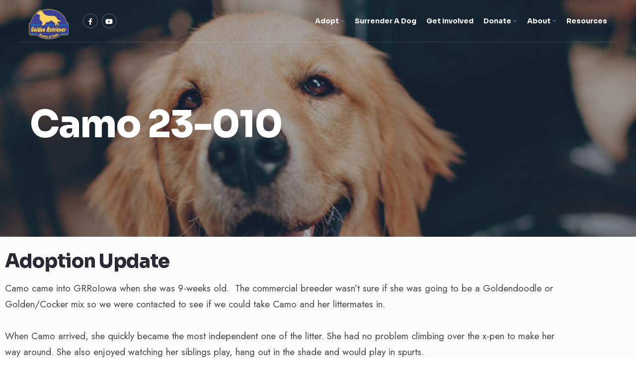

--- FILE ---
content_type: text/css
request_url: https://grroiowa.org/wp-content/themes/litl-pal/style.css?ver=370930e4ed318c5bda1481e273ad61b3
body_size: 17605
content:
/*

[Table of contents]

1. CSS Resets & Clearfix
2. Body & Default Styling
3. Headings
4. Header / #header
5. Navigation / #navigation
6. Content / #content, .post
7. Sidebar / #sidebar 
8. Custom Widgets
9. Comments / #comments
10. Forms / 
11. Search / .searchform
12. Footer / #footer
13. Images & Galleries / img, .gallery
14. Social Buttons / .social-menu
15. Flex Slider / .flexslider
16. Buttons, Pagination, Ribbons & Scroll to top
17. Plugins
18. Homepage Blocks
19. Other (sticky, tagcloud, calendar, tabs, tooltips, speciable)

*/


/* 1. CSS Resets & Clearfix
********************************************************************************************
********************************************************************************************/

html, body, div, span, object, iframe, h1, h2, h3, h4, h5, h6, p, blockquote, pre, a, abbr, address, cite, code, del, dfn, em, img, ins, q, small, strong, sub, sup, dl, dt, dd, ol, ul, li, fieldset, form, label, legend, table, caption, tbody, tfoot, thead, tr, th, td {
    border: 0;
    margin: 0;
    padding: 0
}
article, aside, figure, figure img, figcaption, hgroup, footer, header, nav, section, video, object {
    display: block
}
a img {
    border: 0
}
figure {
    position: relative;
    overflow: hidden;
    margin: 0;
}
figure img {
    width: 100%
}

body {
    overflow: visible !important;
    line-height: 1.7;
    -webkit-font-smoothing: antialiased;
}

* {
    -webkit-box-sizing: border-box;
    -moz-box-sizing: border-box;
    box-sizing: border-box;
}
.clearfix:after {
    content: "\00A0";
    display: block;
    clear: both;
    visibility: hidden;
    line-height: 0;
    height: 0;
}
.clearfix {
    display: block;
}
html[xmlns] .clearfix {
    display: block;
}
* html .clearfix {
    height: 1%;
}
.clearfix {
    display: block
}

pre,
code {
    margin: 20px 0;
    font-family: "Courier New", Courier, monospace;
    font-size: 15px;
    display: inline-block;
    background: rgba(204, 204, 204, .2);
    padding: 2px;
    max-width: 100%;
}
pre {
    overflow-x: scroll;
    padding: 10px;
}
.tmnf_wrapper_main {
    display: flex;
    flex-direction: column;
    min-height: 100vh;
}
.tmnf_wrapper {
    max-width: 100%;
    overflow: hidden;
    flex: 1 0 auto;
}
.tmnf_wrapper_inn {
    overflow: hidden;
}
/* 2. Body & Default styling****************************************************************************************************************************************************************************************/
html, body {
    height: 100%;
    margin: 0;
    padding: 0;
}
img, .imgwrap {
    max-width: 100%;
    position: relative;
    overflow: hidden;
}
.meta_disabled .imgwrap {
    margin-bottom: 20px
}
.imgwrap img {
    width: 100%;
}
ol, ul {
    list-style-position: inside;
}
.rad,
.nav li ul,
.meta_categ,
.meta_more a,
.show-menu,
.tmnf_posttag a,
.owl-nav>div,
.mainbutton,
.events-table td p.evnt_date span,
button,
input,
textarea,
select,
#main-nav>li.special>a,
.post.sticky::after {
    -moz-border-radius: 3px;
    -khtml-border-radius: 3px;
    -webkit-border-radius: 3px;
    border-radius: 3px;
}
.rad_big,
ul.social-menu li a,
.blogger div.post.sticky::after,
.gimmimore,
.tptn_after_thumb::before {
    -moz-border-radius: 30px;
    -khtml-border-radius: 30px;
    -webkit-border-radius: 30px;
    border-radius: 30px;
}
img.avatar {
    -moz-border-radius: 50%;
    -khtml-border-radius: 50%;
    -webkit-border-radius: 50%;
    border-radius: 50%x;
}
.tranz, #nav, .tmnf_icon, .nav-previous a, .nav>li>a:before {
    -webkit-transition: all .5s ease;
    -moz-transition: all .5s ease;
    transition: all .5s ease;
}
.tranz2, ul.menu>li>a {
    -webkit-transition: all .2s ease;
    -moz-transition: all .2s ease;
    transition: all .2s ease;
}
a, a:hover, .nav li a, .ribbon, .ribbon a {
    text-decoration: none;
    -moz-transition: all 0.2s ease-in;
    -webkit-transition: all 0.2s ease-in;
    -o-transition: all 0.2s ease-in;
    transition: all 0.2s ease-in;
    -ms-transition: all 0.2s ease-in;
}


.link--forsure:hover::after {
    width: 90%;
    transition: 0.3s ease all;
}

.ghost {
    overflow: hidden;
}
small, .small {
    font-size: 80% !important;
}
.fl {
    float: left !important;
}
.fr {
    float: right !important;
}
.cntr {
    text-align: center !important;
}
.tmnf_border,
.tmnf_border {
    border-style: solid;
}
.slant {
    font-weight: normal;
    font-style: italic;
}
.lower {
    text-transform: lowercase !important
}
.italic {
    font-style: italic !important
}
.fat {
    font-weight: bold !important
}
.white_text {
    color: #fff;
}
.hrline, .hrlineB {
    clear: both;
    width: 100%;
    margin: 0 0;
    padding: 0;
    height: 1px;
    position: relative;
    border-bottom: 1px solid rgba(255, 255, 255, .1)
}
.hrlineB {
    margin: 0 0 30px 0 !important;
}
.hrline span, .hrlineB span {
    width: 30px;
    background: #999;
    height: 1px;
    position: absolute;
    top: 0;
    left: 0;
}
.entry p a:hover,
.entry ol a:hover,
.entry ul a:hover,
.elementor-text-editor a:hover {
    color: #fff;
}
.tmnf_hide {
    display: none !important;
}
.tmnf_icon {
    position: absolute;
    top: 24px;
    left: 30px;
    margin: 0 0;
    z-index: 2;
    line-height: 1;
    font-size: 16px;
    width: 34px;
    height: 34px;
    text-align: center;
    padding: 10px 0;

    -moz-border-radius: 50%;
    -khtml-border-radius: 50%;
    -webkit-border-radius: 50%;
    border-radius: 50%;
}
.meta_disabled .tmnf_icon {
    display: none;
}
.tmnf_icon.tmnf_icon_large {
    top: 50%;
    left: 50%;
    right: auto;
    margin: -34px 0 0 -34px;
    font-size: 64px;
    width: 68px;
    height: 68px;
    padding: 0 0;
    background-color: transparent !important;
    color: rgba(255, 255, 255, .7);
}
.item:hover .tmnf_icon_large,
.tmnf_item:hover .tmnf_icon_large {
    text-shadow: 0 0 2px rgba(0, 0, 0, .6);
    color: rgba(255, 255, 255, 1);
}

.item:hover .tmnf_gradient,
.tmnf_item_grid.has-post-thumbnail:hover .item_inn,
.mag_item_overlay.has-post-thumbnail:hover .item_inn {
    background: -moz-linear-gradient(top, rgba(0, 0, 0, 0) 0%, rgba(0, 0, 0, 0.65) 56%, rgba(0, 0, 0, 0.65) 100%);
    background: -webkit-linear-gradient(top, rgba(0, 0, 0, 0) 0%, rgba(0, 0, 0, 0.65) 56%, rgba(0, 0, 0, 0.65) 100%);
    background: linear-gradient(to bottom, rgba(0, 0, 0, 0) 0%, rgba(0, 0, 0, 0.65) 56%, rgba(0, 0, 0, 0.65) 100%);
    filter: progid:DXImageTransform.Microsoft.gradient(startColorstr='#00000000', endColorstr='#a6000000', GradientType=0);
}

.tmnf_shadow {
    box-shadow: 0 0 50px rgba(0, 0, 0, 0.04);
    overflow: hidden;
    display: block;
}

/* 2. Body & Default styling****************************************************************************************************************************************************************************************/
h1, h2, h3, h4, h5, h6 {
    line-height: 1.1;
    letter-spacing: -0.025em;
}
h1 {
    margin: 10px 0 40px 0;
    padding: 0;
}
h2 {
    margin: 10px 0 20px 0;
    padding: 0;
}

.archive_title {
    margin-top: 120px !important;
    margin-bottom: 0 !important;
}

.archive_title h2 {
    margin: 0;
}

.subtitle p {
    font-size: 20px;
}

h2.archiv br {
    display: none;
}
h3 {
    margin: 25px 0 15px 0;
    padding: 0;
}
h3.leading {
    margin: 0 0 10px 0;
    padding: 0;
}
h4 {
    margin: 15px 0 10px 0;
    padding: 0;
}
h5, h6 {
    margin: 5px 0;
    padding: 0;
}
.tmnf_title {
    margin: 0 0 20px 0 !important;
}
/* 4. Header / #header****************************************************************************************************************************************************************************************/
#header {
    padding: 0 0 0 0;
    overflow: visible;
    margin: 0 auto 0 auto;
    float: none;
    display: block;
    width: 100%;
    z-index: 10;
    position: relative;
}

#titles,
#titles img {
    max-width: 100%;
}

#titles h1 {
    margin: 0 0
}

.headad img,
.headad ins {
    overflow: hidden;
    display: block;
    max-width: 100%;
    margin: 0 auto;
}


.head_extend,
.cart-contents {
    padding: 5px 0 0 0;
}

.icon_extend i,
.cart-contents i {
    font-size: 20px;
    padding: 6px 2px;
}

.icon_extend span {
    font-size: 10px !important;
    line-height: 1 !important;
    text-transform: uppercase;
    opacity: .8;
    display: inline;
    margin: 6px 10px;
    letter-spacing: 2px;
    vertical-align: 3px;
}

#header ul.social-menu {
    padding: 7px 5px 0 5px;
}

#header ul.social-menu a span,
.icon_extend span {
    display: none;
}

.will_stick.scrollUp {
    transform: translateY(-100px);
}
.will_stick.scrollDown {
    position: fixed;
    top: 0;
    left: 0;
    width: 100%;
    z-index: 9998;
    transition: all 0.5s;
}
.admin-bar .will_stick.scrollDown {
    top: 32px;
}


.will_stick.scrollDown #titles {
    margin-top: 18px;
    margin-bottom: 18px;
}

.will_stick.scrollDown #titles img {
    max-height: 30px;
}

.will_stick.scrollDown #main-nav,
.will_stick.scrollDown #add-nav,
.will_stick.scrollDown .head_extend,
#header .will_stick.scrollDown ul.social-menu {
    margin-top: 9px;
    margin-bottom: 10px;
}



.logo_inv,
.title_inv {
    display: none;
}
[class*="hero-cover"] .logo_main {
    display: none;
}
[class*="hero-cover"] .logo_inv {
    display: block;
}
[class*="hero-cover"] #navigation li.current-menu-item>a {
    opacity: .7;
}
[class*="hero-cover"] #navigation li.special.current-menu-item>a {
    opacity: 1;
}


/* 5. Navigation / #navigation****************************************************************************************************************************************************************************************/

.nav {
    padding: 0;
    list-style: none;
    display: inline-block;
    float: none;
    margin: 0 auto;
    z-index: 9;
    text-align: center;
}
.nav a {
    position: relative;
    display: block;
    z-index: 1;
    padding: 8px 0;
    text-decoration: none;
}
.nav a i {
    margin-right: 6px;
    margin-left: 6px;
}
.nav>li>a {
    display: block;
    padding: 15px 0 12px 0;
    text-decoration: none;
    line-height: 1;
    border-bottom: 3px solid rgba(0, 0, 0, 0);
    text-align: left;
}
#main-nav>li.special>a {
    padding: 15px 20px 13px 20px;
    margin-left: 15px;
}
.nav li a .menu-item-description {
    display: none;
    padding-top: 6px;
    margin-bottom: -3px;
    letter-spacing: 0 !important;
    font-size: 12px !important;
    text-align: left;
    font-weight: 500;
    text-transform: none;
    opacity: .5
}
.nav>li>a>.menu-item-description {
    display: block;
}
.nav li {
    display: block;
    position: relative;
    overflow: hidden;
}
.nav>li {
    margin: 0 0;
    padding: 0 10px;
    -webkit-backface-visibility: hidden;
    position: relative;
    float: none;
    display: inline-block;
}
.nav>li:last-child {
    padding-right: 0;
}
.nav li ul {
    margin: -3px 0 0 -30px;
    padding: 15px 0;
    width: 250px;
    position: absolute;
    z-index: 9;
    backface-visibility: hidden;
}
.nav li ul li>a {
    margin: 0 30px;
    padding: 10px 0px 9px 0;
    border-bottom: 1px dotted rgba(255, 255, 255, .2);
    text-align: left;
    line-height: 1.4;
}
.nav li ul li>a:hover, .nav li ul li.current-menu-item>a {
    padding-left: 1px;
}
.nav li ul li.current-menu-item>a {
    opacity: .7;
    font-weight: bold !important
}
.nav li ul li a i {
    margin-right: 5px !important;
}
.nav li ul li:last-child>a {
    border-bottom: none;
}
.nav>li>ul:after {
    border-color: #900 transparent;
    border-style: solid;
    border-width: 0 6px 6px;
    bottom: 100%;
    content: "";
    height: 0;
    position: absolute;
    left: 28px;
    top: -5px;
    width: 0;
}
.nav>li>ul>li, .nav li ul ul li {
    width: 100%;
    max-width: 250px;
}
.nav li ul ul {
    margin: -56px 0 0 248px;
}
.nav>li:nth-last-child(1)>ul ul,
.nav>li:nth-last-child(2)>ul ul,
.nav>li:nth-last-child(3)>ul ul,
.nav>li:nth-last-child(4)>ul ul {
    margin-left: -248px;
}
.nav li.menu-item-has-children>a,
.nav li.page_item_has_children>a {
    padding-right: 12px !important;
}
.nav .menu-item-has-children>a::after {
    position: absolute;
    height: 3px;
    width: 3px;
    top: 50%;
    right: 5px;
    font-size: 8px !important;
    margin-top: -3px;

    font-family: "Font Awesome 5 Free";
    font-weight: 900;
    content: "\f078";
}
.nav li ul {
    position: absolute;
    left: -999em;
}
.nav li:hover, .nav li.hover {
    position: static;
}
.nav li:hover ul ul, .nav li.sfhover ul ul, .nav li:hover ul ul ul, .nav li.sfhover ul ul ul, .nav li:hover ul ul ul ul, .nav li.sfhover ul ul ul ul {
    left: -999em;
}
.nav li:hover ul, .nav li.sfhover ul, .nav li li:hover ul, .nav li li.sfhover ul, .nav li li li:hover ul, .nav li li li.sfhover ul, .nav li li li li:hover ul, .nav li li li li.sfhover ul {
    left: auto;
}


/* additional menu */

#add-nav {
    display: none;
}

#add-nav li {
    margin-top: -9px;
    margin-bottom: -8px;
}

#add-nav>li>a {
    padding-left: 45px;
    position: relative;
}

#add-nav>li>a>i {
    position: absolute;
    top: 18px;
    left: 7px;
    font-size: 28px;
}

/* @mobile menu***************************/
input#navtrigger {
    padding: 8px;
    height: 42px;
    width: 42px;
    background-image: none;
    margin: 10px 0 10px 30px;
    display: none;
    position: relative;
    float: right;
    z-index: 99;
    text-align: center;
    font-size: 24px;
    line-height: 1;
    cursor: pointer;
}
input#navtrigger:hover {
    color: #fff !important
}
#header [type="checkbox"]:checked~#navigation {
    display: block !important;
}
#header input[type=checkbox] {
    display: none;
}

.show-menu {
    padding: 12px 15px;
    height: 40px;
    width: 98px;
    background-image: none;
    margin: 0 0;
    position: relative;
    z-index: 99;
    text-align: center;
    font-size: 13px !important;
    line-height: 1.3;
    text-transform: uppercase;
    font-weight: 500;
    cursor: pointer;
    display: none;
    position: absolute;
    top: 15px;
    right: 20px;
}

.show-menu i,
span.close_menu {
    margin: 0 5px 0 0;
}

.close_menu {
    display: none;
}
#header [type="checkbox"]:checked+label i {
    display: none;
}
#header [type="checkbox"]:checked+label .close_menu {
    display: inline;
}


#header [type="checkbox"]:checked~#navigation {
    display: block !important;
}
#header input[type=checkbox] {
    display: none;
}
/* 6. Content / #content****************************************************************************************************************************************************************************************/
#core {
    padding-top: 50px;
    min-height: 45vh;
}

#core.post {
    padding-top: 50px;
}

.main_part {
    border-top-width: 1px;
}

/* @posts: Basics***************************/

.blogger,
.tmnf_wrap {
    padding: 0;
    margin: 0 -20px;
    width: calc(100% + 40px);
    overflow: hidden;
}
.tmnf_wrap_vis {
    overflow: visible;
}

.placeholder_item {
    margin: 0 !important;
    padding: 0 !important;
}

.blogger>.item {
    position: relative;
    margin: 20px 0 30px 0;
    padding: 0 20px;
    float: left;
    width: 100%;
    overflow: hidden;
}

.blogger>.item .item_inn {
    overflow: hidden;
    position: relative;
    z-index: 1;
    border-radius: 3px 0 0 0;
}

.blogger>.item .has-post-thumbnail {
    overflow: hidden;
    position: relative;
}

.blogger>.item .has-post-thumbnail .item_inn {
    padding: 40px 0 0 40px;
    margin: 60px 0 0 0;
    position: absolute;
    bottom: -15px;
    right: 0;
    width: 55%;
}

.blogger>.item .has-post-thumbnail .imgwrap {
    float: left;
    margin: 0 -80px 0 0;
}

.blogger>.item h3 {
    margin: 0 0 5px 0 !important;
}

.tmnf_excerpt {
    display: flex;
}

.tmnf_excerpt p {
    font-size: 95%;
    line-height: 1.6;
    margin: 0 0;
}

.blogger .tmnf_excerpt p {
    margin-top: 10px;
}

.blogger .meta {
    float: left;
}

.blogger .meta_categ {
    position: absolute;
    bottom: 30px;
    left: 40px;
    margin: 0 0;
}

.blogger .meta_more {
    float: right;
    margin-top: 7px;
}



/* blogger: list */

.blogger_list .blogger>.item {
    width: 100% !important;
    margin: 20px 0 20px 0;
}

.blogger_list .blogger .tmnf_item_list .imgwrap {
    float: left;
    max-width: 40%;
    overflow: hidden;
}

.blogger_list .blogger>.item.has-post-thumbnail .item_inn {
    padding: 0 0 0 35px;
}

.blogger_list .blogger>.item h3.tmnf_title_medium {
    font-size: 45px;
}

.blogger_list .blogger>.item.has-post-thumbnail .item_inn .meta {
    margin-top: 5px;
}

.blogger_list .blogger .tmnf_item_list .tmnf_excerpt {
    display: flex !important;
}

.blogger_list .blogger .tmnf_item_list .meta_more {
    display: block !important;
    margin-top: 15px !important;
}

.blogger_list .blogger .item .tmnf_excerpt,
.blogger_list .blogger .item .tmnf_excerpt p {
    font-size: 100%;
    margin-bottom: 0;
}

.blogger_list .blogger .item.has-post-thumbnail .meta_categ {
    position: relative;
    top: auto;
    bottom: auto;
    left: auto;
    margin: 2px 10px 0 0 !important;
}



/* formats */

.blogger_list .blogger {
    height: auto !important;
}

.blogger>.item.format-quote {
    /*pointer-events:none;*/
    position: relative;
}

.blogger>.item.format-quote .item_inn {
    padding: 70px 17%;
    background-color: transparent !important;
}

.blogger>.item.format-quote img {
    display: none;
}

.blogger>.item.format-quote blockquote {
    text-transform: uppercase;
    line-height: 1.3;
}


.single .format-quote {
    margin: 80px 0;
    padding: 100px 10%;
    text-align: center;
    position: relative;
    overflow: hidden;
}
/* @posts: Single***************************/

.page-header {
    position: relative;
    overflow: hidden;
    display: block;
    float: none;
    width: 100%;
    max-height: 550px;
    padding: 120px 0 0 0;
    margin: 0 auto 0 auto;
}
.page-header h1 {
    line-height: 1.2;
    margin: 20px 0 20px 0;
}
.page-header-image {
    max-height: 820px;
    padding: 240px 0 80px 0;
}
.page-header-image h1 {
    line-height: 1.2;
    margin: 20px 0 10px 0;
}
.page-header img {
    position: absolute;
    top: 0;
    left: 0;
    width: 100%;
    opacity: .6 !important;
}

.page-header-image .tmnf_excerpt p,
.single-post .tmnf_excerpt p {
    max-width: 100%;
}


.single_no_hero h1.entry-title {
    margin: 20px 0 30px 0;
}

.main_breadcrumbs {
    padding: 0 0 !important;
    margin: -4px 0 5px 0 !important;
}
.home .main_breadcrumbs, .error404 .main_breadcrumbs, .search .main_breadcrumbs, .page-template-homepage .main_breadcrumbs {
    display: none;
}
.postbarNone .main_breadcrumbs,
.tmnf-sidebar-null .main_breadcrumbs,
.postbarNone .page-header .tmnf_excerpt p,
.tmnf-sidebar-null .page-header .tmnf_excerpt p {
    text-align: center;
    float: none;
    margin-left: auto !important;
    margin-right: auto !important;
}
.main_breadcrumbs span {
    padding: 0 25px 0 0;
    margin: 0 5px 0 0;
    position: relative;
}
.main_breadcrumbs span:last-child {
    padding: 0 0 0 0;
    margin: 0 0 0 0;
}
.main_breadcrumbs span:after {
    position: absolute;
    height: 1px;
    content: '—';
    display: block;
    top: -4px;
    right: 3px;
}
.main_breadcrumbs span:last-child:after,
.single-give_forms .crumb:nth-child(3) {
    display: none;
}

.postbar {
    position: relative;
    z-index: 3;
}
.tmnf_wrapper_main.tmnf-sidebar-null .content_inn,
.tmnf_wrapper .postbarNone .content_inn {
    overflow: visible !important;
}

.tmnf-sidebar-null h1.entry-title,
.single-post .tmnf-sidebar-null .meta_single,
.single-post .tmnf-sidebar-null .tmnf_excerpt,
.tmnf-sidebar-null .archive_title,
.post-template-template-fullwidth h1.entry-title,
.post-template-template-fullwidth .meta_single,
.post-template-template-fullwidth .tmnf_excerpt,
.postbarNone h1.entry-title,
.postbarNone .meta_single,
.postbarNone .tmnf_excerpt {
    max-width: 800px;
    margin-left: auto !important;
    margin-right: auto !important;
    text-align: center;
    float: none;
}

.single-post .postbarNone .tmnf_excerpt::after,
.single-post .tmnf-sidebar-null .tmnf_excerpt::after,
.single-page .postbarNone .tmnf_excerpt::after,
.single-page .tmnf-sidebar-null .tmnf_excerpt::after {
    left: 50%;
    margin-left: -40px;
}

.single-post .meta_single {
    float: none;
    width: 100%;
    overflow: hidden;
    padding: 0 0;
    margin: 0 auto 20px auto !important;
    display: inherit;
}
.single-post .tmnf_excerpt::after,
.single-page .tmnf_excerpt::after {
    bottom: 30px;
}

.page-header .tmnf_excerpt p,
.single-post .tmnf_excerpt p,
.give_single .tmnf_excerpt p {
    font-size: 120%;
    max-width: 80%;
    margin: 20px 0 30px 0;
}

.single-post .tmnf_excerpt p {
    margin-top: 0;
}

.page-header .postbarNone .tmnf_excerpt p,
.single-post .postbarNone .tmnf_excerpt p,
.give_single .postbarNone .tmnf_excerpt p,
.tmnf-sidebar-null .page-header .tmnf_excerpt p,
.tmnf-sidebar-null .single-post .tmnf_excerpt p,
.tmnf-sidebar-null .give_single .tmnf_excerpt p {
    margin: 20px auto 30px auto;
}

.entryhead_single {
    margin: 0 0 40px 0;
}
.has-post-thumbnail .entryhead_single img {
    width: 100%;
}
.entry {
    overflow: visible;
    float: none;
    margin: 0 auto;
}
.entry p {
    margin: 30px 0;
}
.entry p:first-of-type {
    margin-top: 0;
}

.entry>p:last-of-type {
    overflow: hidden;
}
.entry p a, .header_text a,
.elementor-text-editor a,
.entry ol li>a, .entry ul li>a {
    border-width: 0 0 1px 0;
    border-style: solid;
}
.entry p a:hover,
.elementor-text-editor a:hover {
    border-bottom: 1px solid rgba(0, 0, 0, 0)
}
.entry p iframe {
    max-height: 450px;
}
.entry cite {
    font-weight: 400;
    font-size: 13px;
}
.entrywoo {
    margin: 40px 60px
}
.entryfull p {
    margin: 0 0 10px 0;
}
.titlewrap {
    position: absolute;
    bottom: 10%;
    left: 50%;
    margin: 0 0 0 -580px;
    max-width: 45%;
}
.entryhead .imgwrap {
    background: none;
}
.entry>ul:not(.blocks-gallery-grid):not(.wp-block-gallery), li.comment ul {
    list-style-type: disc;
    list-style-position: outside;
    margin: 0 0 40px 30px;
}
.entry ol, li.comment ol {
    list-style-type: decimal;
    list-style-position: outside;
    margin: 0 0 0 30px;
}
.entry>ul,
.entry>ol {
    margin-bottom: 40px;
}
.entry ol li {
    padding: 2px;
}
.entry ul ul, .entry ol ul, li.comment ul ul, li.comment ol ul {
    list-style-type: circle;
    list-style-position: inside;
    margin-left: 15px;
}
.entry ol ol, .entry ul ol, li.comment ol ol, li.comment ul ol {
    list-style-type: lower-latin;
    list-style-position: inside;
    margin-left: 15px;
}
.entry blockquote {
    border-left-width: 1px !important;
    border-left-style: solid !important;
    padding: 50px 60px 40px 60px !important;
    background: rgba(204, 204, 204, .1);
    margin: 40px 0;
}
.entry blockquote p {
    margin: 0 0 0 0;
    letter-spacing: 0;
    line-height: 1.2 !important;
    font-size: 40px;
}
.entry blockquote cite {
    opacity: .8;
    margin: 5px 0 0 0;
    display: block;
    text-align: right;
    font-size: 14px !important;
}
.entry .wp-block-pullquote {
    padding: 0 0;
}
.entry .wp-block-pullquote blockquote {
    margin: 0 0;
}
.entry h1, .entry h2, .entry h3, .entry h4, .entry h5, .entry h6 {
    margin: 30px 0 10px 0;
    line-height: 1.4;
    text-transform: none;
}
.entry h5 {
    font-size: 20px !important
}
.entry h6 {
    font-size: 16px !important
}

/* @posts: Other***************************/
.postinfo {
    overflow: hidden;
    padding: 0 0;
}
.postauthor {
    margin: 0 0;
}

.entry .tmnf_posttag {
    padding: 0 0;
    line-height: 2.5;
    margin: 0 0 15px 0;
    overflow: visible;
}

.entry .tmnf_posttag a {
    padding: 8px 12px;
    border-width: 1px 1px 1px 1px;
    font-size: 12px !important;
    text-transform: uppercase;
}

p.modified {
    margin: 0 0 0 0;
    visibility: hidden;
    display: none;
}
.postauthor {
    overflow: hidden;
    padding: 0;
    float: left;
    width: 100%;
    margin: 50px 0 0 0;
}
.postauthor h5 {
    margin: 0 0 10px 0;
}
#content .postauthor img.avatar {
    float: left !important;
    margin: 0 35px 0 0 !important;
    width: 13.5%;
}
h3.additional {
    margin: 0 0 20px 0;
}
.authordesc {
    margin: 10px 0 0 0;
    padding-left: calc(13.5% + 35px);
    font-size: 80%;
    line-height: 1.8;
}
.authoricons a {
    font-size: 15px;
    padding: 0 8px;
    margin: 25px 1px 10px 0;
    width: 30px;
    float: none;
    text-align: center;
}
.authoricons a.hidd {
    display: none
}

.tmnf_related {
    margin: 0 -15px;
    width: calc(100% + 30px);
}

.tmnf_related>div {
    padding: 0 15px;
    width: 33.33%;
    float: left;
    margin: 0 0 20px 0;
    position: relative;
}

.tmnf_related>div:first-child {
    width: 100%;
}

.tmnf_related>div:nth-child(3n + 5) {
    clear: left;
}

.tmnf_related img {
    margin: 0 0;
    width: 100%;
}

.item_related .meta {
    margin: 13px 0 0 0 !important;
}

h4.related_title {
    margin: 0 15px 30px 15px;
}

.archivloop {
    overflow: hidden;
    padding: 1px 0 0 1px;
}
.archivloop>div {
    overflow: hidden;
    margin: -1px 0 0 -1px;
    padding-top: 30px !important;
    height: 395px !important;
    border: 2px solid #ddd;
    width: 33.33% !important;
}
.postad, .contentad {
    width: 100%;
    margin: 0 0 30px 0;
    overflow: hidden;
    text-align: center;
}
.contentad img, .contentad ins, .postad img, .postad ins {
    max-width: 100%;
    display: block !important;
    margin: 0 auto !important;
}
#post_nav {
    float: right;
    width: 100%;
    margin: 20px 0 60px 0;
    line-height: 1.4 !important;
    border-width: 1px 1px 0 1px;
}
.post_nav_item {
    overflow: hidden;
    padding: 30px 40px;
    border-bottom-width: 1px;
}
#post_nav img {
    float: right;
    width: 90px;
    margin: 10px 0;
    overflow: hidden;
}
#post_nav .post_nav_next img {
    float: left;
}
.post_nav_arrow {
    float: left;
    font-size: 30px;
    width: 90px;
    padding: 23px 0 0 0;
}
.post_nav_next .post_nav_arrow {
    float: right;
    text-align: right;
}
.post_nav_text {
    overflow: hidden;
    display: block;
    width: calc(100% - 180px);
    padding: 10px 60px;
}
.post_nav_text span {
    text-transform: uppercase;
}

/* 7. Sidebar / #sidebar****************************************************************************************************************************************************************************************/
#sidebar {
    overflow: hidden;
}
.sidebar_item {
    padding: 27px 30px 0 30px;
    margin: 0 0 30px 0;
    font-size: 90%;
    overflow: hidden;
    border-width: 1px;
    border-style: solid;
}

.sidebar_item h5,
.sidebar_item .wp-block-group h2 {
    position: relative;
    margin: 0 0 16px 0;
    width: 100%;
    padding: 0 0 12px 0;
    display: block;
    border-bottom-width: 1px;
    border-style: solid;
    letter-spacing: 1px;
    text-transform: uppercase;
    font-size: 15px;
}

.sidebar_item h5 span {
    position: relative;
}

.sidebar_item h5 span:after,
.sidebar_item .wp-block-group h2 span:after {
    content: '';
    background-color: #45455b;
    height: 1px;
    width: 100%;
    position: absolute;
    bottom: -11px;
    left: 0;

}

#footer .sidebar_item h5,
#footer .sidebar_item .wp-block-group h2 {
    border-bottom-width: 0;
    padding: 15px 0 0 0;
    margin: 0 0 10px 0;
}
.sidebar_item ul {
    margin: 0 0 20px 0;
    display: block;
    width: auto;
    list-style: none;
}
.sidebar_item ul ul {
    margin: 0 0 0 0;
}
.sidebar_item li {
    text-align: left;
    position: relative;
    padding: 6px 0;
    overflow: hidden;
    border-top: 1px solid rgba(204, 204, 204, .5);
}

.sidebar_item .wp-block-group li:first-child {
    border-top: none
}


#footer .sidebar_item li {
    border-style: dotted;
    padding: 4px 0;
}
.sidebar_item p,
.sidebar_item img {
    margin: 0 0 20px 0;
}

.sidebar_item .img_full {
    margin: -27px -30px -20px -30px !important;
    width: calc(100% + 60px) !important;
    max-width: calc(100% + 60px) !important;
}

.sidebar_item ul.children {
    margin: 6px 0 -6px 15px;
    list-style-type: none;
    display: block;
    overflow: hidden;
    clear: both;
}

#footer .sidebar_item ul.children {
    margin: 4px 0 -4px 10px;
}
.cat_nr {
    font-style: italic;
    float: right;
    border-radius: 50%;
    margin-top: 2px;
    height: 24px;
    width: 24px;
    text-align: center;
    padding: 7px 1px 0 0;
    font-size: 11px;
    line-height: 11px;
}
.sidebar_item ul:not(.children)>li:first-child {
    border-top: none !important;
}
.sidebar_item ul>li.page_item a {
    float: none;
    text-align: left;
}
.sidebar_item form {
    overflow: hidden;
    padding: 0 0 0 0;
}
.sidebar_item select {
    margin: 10px 0 40px 0;
    width: 100%;
    font-size: 100% !important;
    clear: both;
    float: none;
}
.sidebar_item .searchform {
    margin: 15px 0 40px 0;
    padding: 0 0;
    float: none;
    clear: both;
    overflow: hidden;
}
.sidebar_item .searchform input.s {
    background: rgba(255, 255, 255, .8)
}
ul.wp-review-tabs {
    margin-bottom: 0;
}
/* 8. Custom Widgets****************************************************************************************************************************************************************************************/

/* new widgets */
.wp-block-search label {
    display: none;
}

.wp-block-search__inside-wrapper {
    margin: 5px 0 15px 0;
}


/* classic ones */
ul.lists {
    list-style: none;
    overflow: hidden;
    margin: 0;
    width: 106%
}
ul.lists li ul, ul.lists li ul li {
    margin: 0 0 0 0 !important;
    padding: 0 0 0 0 !important;
    width: 100%;
    background: none;
}
.lists li {
    padding: 0 10px 0 26px;
    margin: 0 3% 0 0;
    float: left;
    width: 31%;
    list-style: none;
}
.rssSummary, .rss-date {
    line-height: 1.6 !important;
    display: block;
}
.rss-date {
    opacity: .7;
    font-style: italic;
    font-size: 12px;
    margin: 5px 0;
}
a.rsswidget {
    clear: both;
    line-height: 1.4;
    display: inline-block;
    font-weight: bold;
    margin: 15px 0 0 0;
}
.rsswidget img {
    float: left;
    margin: 3px 8px 0 0;
}
.sidebar_item cite {
    display: block;
    margin: 8px 0 10px 0;
    font-style: italic;
    font-size: 13px !important;
    font-weight: 400 !important;
    opacity: .8;
}
#recentcomments li {
    text-align: left;
}
#recentcomments li a {
    float: none;
    display: inline;
    opacity: .7;
}
.comment-author-link {
    font-style: italic;
}
/* @custom menu***************************/
.sidebar_item ul.menu {
    list-style: none;
    margin: 10px 0 30px 0
}
.sidebar_item ul.menu li {
    text-align: left;
    display: block;
    padding: 8px 0;
    border-top: 1px solid rgba(204, 204, 204, .5);
}
.sidebar_item ul.menu li ul {
    margin: 0 0 -5px 20px
}
.sidebar_item ul.menu li ul ul ul ul ul ul {
    margin: 0 0 -5px 10px
}

#footer .sidebar_item ul.menu li ul {
    margin: 0 0 -5px 5px
}
#footer .sidebar_item ul.menu li ul ul ul ul ul ul {
    margin: 0 0 -2px 3px
}

/* Menu Widget*/
#menu-widget-menu {
    background: #f9f9f9;
    margin: -25px -30px 0 -30px;
}
#menu-widget-menu li {
    padding: 0 0;
    margin: 0 0;
}
#menu-widget-menu>li>a {
    padding: 25px 30px;
    margin: 0 0;
    display: block;
    font-size: 14px;
    font-weight: 600;
    line-height: 1;
}
#menu-widget-menu li ul {
    margin: 0 0 0 30px;
}
#menu-widget-menu li li a {
    padding: 5px 0;
    display: block;
}

#menu-widget-menu li li.current_page_item>a {
    padding-left: 10px;
}

#footer .menu li.current-menu-item>a {
    background: none;
}

/* @facebook***************************/
.fb-page.fb_iframe_widget {
    margin-top: 30px;
}
/* @twitter***************************/
.tp_recent_tweets ul {
    margin: 0 0 15px 0 !important;
}
.tp_recent_tweets ul li {
    overflow: hidden;
    padding: 15px 0 15px 25px !important;
    border-top-width: 1px;
    border-top-style: solid;
    list-style: none !important;
    margin: 0 !important;
    position: relative;
    background: none !important;
    line-height: 2 !important;
}
.tp_recent_tweets ul li:first-child {
    border-top: none;
}
.tp_recent_tweets ul li span a {
    /*color: #55acee;
	*/
    opacity: .9;
    font-weight: normal;
}
a.twitter_time {
    font-style: italic;
    font-size: 11px;
}
.tp_recent_tweets ul li::before {
    /*color: #55acee;
	*/
    opacity: .2;
    content: "•";
    font-family: FontAwesome;
    font-size: 16px !important;
    left: 2px;
    position: absolute;
    top: 15px;
}

/* featured / tmnf_featured***************************/
ul.tmnf_featured {
    margin: 0 0 15px 0 !important;
    overflow: hidden;
    float: left;
    list-style: none !important;
    width: 100%;
}
ul.tmnf_featured li {
    list-style: none !important;
    padding: 0 0 !important;
    margin: 0 0 !important;
    display: block;
    overflow: hidden;
    border-width: 0 0 0 0;
}
.tmnf_tab_post {
    padding: 25px 0;
    margin: 0 0;
    border-width: 0 0 0 0;
    overflow: hidden;
    border-width: 0 0 1px 0;
}
li:first-child .tmnf_tab_post {
    border-top: none;
    padding-top: 5px;
    min-height: 110px
}
li:last-child .tmnf_tab_post {
    padding-bottom: 10px;
    min-height: 110px;
    border-width: 0 0 0 0;
}
.tmnf_tab_post h4 {
    margin: 5px 0;
    font-size: 16px !important;
    line-height: 1.2;
}
.tmnf_tab_post .imgwrap {
    float: left;
    margin: 0 25px 0 0;
    max-width: 38%;
}
.tmnf_tab_post img {
    margin: 0 !important;
}
.tmnf_tab_post .meta {
    opacity: .6;
    float: none;
    margin: 0 0;
    border-top: none;
    font-size: 13px;
    padding: 0 0 0 0 !important;
    margin: 0 0 !important;
}
.tmnf_tab_post .meta_deko::after {
    display: none;
}
.tmnf_tab_post .meta .divider {
    display: none;
}
.serchwidget {
    overflow: hidden;
    margin-bottom: 25px;
}
.twinsbox {
    margin: 0 0 30px 0;
}
/* 9. Comments / #comments****************************************************************************************************************************************************************************************/
#comments {
    clear: both;
    padding: 0 0 50px 0;
}
#commentform {
    margin-bottom: 0;
}
#comments .navigation {
    padding: 20px 0;
    clear: both;
    overflow: hidden;
}
.commentlist {
    list-style: none;
    margin: 0 0 0 0 !important;
}
.commentlist li.comment {
    margin: 0 0;
    padding: 25px 0 25px 80px;
    position: relative;
    list-style: none;
    border-width: 0 0 1px 0;
    border-style: solid;
}
.commentlist li.comment:last-child {
    border-width: 0 0 0 0;
}
.commentlist li.comment.parent {
    padding: 25px 0 0 80px;
}
.commentlist li.comment.depth-3.parent,
.commentlist li.comment.depth-4.parent,
.commentlist li.comment.depth-5.parent {
    padding: 25px 0 0 40px;
}
.commentlist li:last-child {
    margin-bottom: 0;
}
#comments .comment-body {
    position: relative;
}
#comments .comment-body p {
    margin-bottom: 8px;
    font-size: 90%;
}
#comments .comment-body ul,
#comments .comment-body ol {
    margin-bottom: 18px;
}
#comments .comment-body p:last-child {
    margin-bottom: 6px;
}
#comments .comment-body blockquote p:last-child {
    margin-bottom: 24px;
}
.commentlist ol {
    list-style: decimal;
}
.comment-author {
    line-height: 1.4;
}
.commentlist .avatar {
    position: absolute;
    top: 0;
    left: -80px;
}
.comment-author cite {
    font-size: 17px;
}
.comment-author .says {
    font-style: italic;
    display: none;
}
.comment-meta {
    margin: 0 0 10px 0;
    font-size: 12px;
    font-style: italic;
    opacity: .7;
}
.comment-meta a:link, .comment-meta a:visited {
    text-decoration: none;
}
.comment-meta a:active, .comment-meta a:hover {
    color: #ff4b33;
}
#comments .reply {
    position: absolute;
    top: 31px;
    right: 0;
}
#comments .reply a {
    font-size: 13px !important;
    margin: -13px 0 0 0 !important;
    display: block;
    float: left;
    padding: 6px 8px 6px 25px;
    position: relative;
    opacity: .7;
}
.reply a, a.comment-edit-link {
    opacity: .6;
}
#comments a.comment-reply-link:before {
    position: absolute;
    top: 7px;
    left: 7px;
    z-index: 2;
    content: "\f097";
    font-family: 'Font Awesome 5 Free';
    content: "\f3e5";
    font-size: 11px;
    font-weight: 700;
}
.reply a:hover, a.comment-edit-link:hover {
    color: #ff4b33;
}
.commentlist .children {
    list-style: none;
    margin: 0;
}
.commentlist .children li {
    list-style: none;
    border: none;
}
.commentlist .children>li:first-of-type {
    padding-top: 50px;
}
.nopassword, .nocomments {
    display: none;
}
#comments .pingback {
    border-bottom: 1px solid #e7e7e7;
    margin: 0 0;
    padding: 25px 0;
}
#comments .pingback p {
    opacity: .8;
    display: block;
    font-size: 13px;
    margin: 0;
}
#comments .pingback .url {
    font-size: 15px;
    margin: 0 0 10px 0;
    display: block;
}
#comments blockquote {
    font-size: 32px !important;
}
/* Comments form***************************/
#respond {
    margin: 0;
    overflow: hidden;
    position: relative;
}
#respond h3#reply-title {
    margin: 30px 0 16px 0;
}

.comment-form-author,
.comment-form-email,
.comment-form-url {
    width: 30.63%;
    float: left;
    margin-right: 4%;
}
.comment-form-email {}
.comment-form-url {
    margin-right: 0;
}
input#author, input#email, input#url {
    width: 99.7% !important;
    margin-bottom: 20px !important;
    border-width: 1px;
    border-style: solid;
    letter-spacing: 0;
}
#respond .comment-notes,
p.logged-in-as {
    margin: 15px 0;
    opacity: .8;
    font-size: 13px;
}
p.logged-in-as {
    margin-top: 10px !important;
}
.form-allowed-tags {
    display: none;
}
.children #respond {
    margin: 0 0 0 0;
}
#comments-list #respond {
    margin: 0;
}
#comments-list ul #respond {
    margin: 0;
}
#cancel-comment-reply-link {
    font-size: 13px;
    font-weight: normal;
    margin-top: 10px;
    position: absolute;
    top: -8px;
    right: 1px;
}
#respond .required {
    color: #ff4b33;
    font-weight: bold;
    margin-left: 3px;
}
#respond label {
    color: #888;
    font-size: 13px;
}
#respond input {
    margin: 0;
}
#respond textarea {
    width: 100%;
    line-height: 1.6 !important;
    margin-bottom: 0 !important;
    letter-spacing: 0;
}
#respond .form-allowed-tags,
#respond .form-allowed-tags code {
    display: none;
}
#respond .form-submit {
    margin: 12px 0 0 0;
}
#respond .form-submit input {
    font-size: 14px;
    width: auto;
    margin: 20px 0 0 0;
    -webkit-appearance: none;
}
#wp-comment-cookies-consent {
    margin: 0 8px 0 0 !important;
}
/* 10. Forms****************************************************************************************************************************************************************************************/
input, textarea, input checkbox, button, input radio, select, file {
    border-width: 1px;
    border-style: solid;
    padding: 12px 15px;
    margin: 0 0 15px 0;
    line-height: 1.2 !important;
}
.post-password-form input[type=password] {
    margin-left: 30px;
}
.post-password-form input[type=submit] {
    border: 1px solid #9de2ea;
    background-color: #9de2ea;
    color: #053463;
}
button, input.button {
    cursor: pointer;
    padding: 13px 30px;
}
input checkbox {
    margin-right: 5px;
}
select {
    max-width: 100%;
    overflow: hidden;
    margin: 5px 0 20px 0;
    background: url("data:image/svg+xml,%3csvg xmlns='http://www.w3.org/2000/svg' viewBox='0 0 4 5'%3e%3cpath fill='%23343a40' d='M2 0L0 2h4zm0 5L0 3h4z'/%3e%3c/svg%3e") no-repeat right .95rem center/8px 10px;
    background-color: #fff;
    -moz-appearance: none;
    -webkit-appearance: none;
    appearance: none;
}
.mainbutton {
    padding: 16px 25px;
    float: none;
    margin: 0 auto;
    text-align: center;
}

.upper .mainbutton {
    font-size: 14px !important;
    letter-spacing: 0.04em;
}

.mainbutton.inv {
    background: none;
    color: inherit !important;
    border: 2px solid rgba(255, 255, 255, .7) !important;
}

.mainbutton.inv:hover {
    border: 2px solid rgba(255, 255, 255, 0) !important;
}

.wp-block-button.is-style-squared .wp-block-button__link {
    border-radius: 0;
}

/* 10. Search / .searchform****************************************************************************************************************************************************************************************/
.searchform {
    position: relative;
    float: none;
    width: 100%;
    margin: 0 0 40px 0;
}
.searchSubmit {
    position: absolute;
    height: 48px;
    width: 45px;
    border: none;
    cursor: pointer;
    margin: 0;
    overflow: hidden;
    padding: 4px !important;
    top: 1px;
    right: 1px;
    font-size: 12px !important;
    line-height: 1 !important;
}
.searchform input.s {
    padding: 15px 20px;
    margin: 0 0 0 0;
    height: 50px;
    font-style: normal;
    width: 100%;
    display: block;
    letter-spacing: 0;
}
.search #content .searchform,
.archive #content .searchform {
    margin: 0 0 100px 0;
    width: 70%;
}
.not_found_content {
    min-height: 83vh;
}
.errorentry {
    padding: 0 0 100px 0;
}
.errorentry>h2 {
    margin-top: 9vh;
}
.errorentry p {
    margin: 10px 0 0 0 !important;
}
.search-no-results .blogger .item-no-search-results {
    width: 100%;
    margin-bottom: 150px;
    max-width: 100%;
    margin-top: 60px;
    background: none;
}
.error-search .searchform {
    margin-top: 50px
}
.no-search-results {
    max-width: 700px;
    float: none;
    margin: 0 0;
}
.tmnf-sidebar-null .no-search-results {
    text-align: center;
    margin: 0 auto;
}
.no-search-results .searchform {
    max-width: 500px;
    width: 100% !important;
    margin: 40px 0 !important;
    float: none !important;
}
.tmnf-sidebar-null .no-search-results .searchform {
    margin: 40px auto !important;
}
.search-results .type-page .meta_categ,
.search-results .type-product .meta_categ,
.search-results .wpm_ele_slider .meta_categ {
    display: none;
}
/* 12. Footer / #footer****************************************************************************************************************************************************************************************/
#footer {
    width: 100%;
    margin: 0 auto;
    padding: 0 0 0 0;
    position: relative;
    text-shadow: none;
    font-size: 94%;
    border-width: 1px 0 0 0;
    z-index: 11;
    line-height: 1.4;
}
#footer .sidebar_item {
    background: none !important;
    border: none !important;
    padding: 0 0 0 0;
    margin: 15px 0;
}
#footer .sidebar_item:first-of-type {
    margin-top: 80px;
}
#footer .sidebar_item:last-of-type {
    margin-bottom: 30px;
}
#footer .sidebar_item p {
    margin: 0 0 5px 0;
    padding: 0 0;
    line-height: 1.7;
}
#footer .sidebar_item li {
    list-style: none;
}
#footer .foocol h2 {
    text-align: left;
    padding: 0 0 15px 0;
    margin: 0 0 15px 0;
}
#footer .ghost {
    background: none !important;
}

.footer_above h2 {
    margin: 40px 0;
    float: left;
}

.footer_img {
    float: right;
    margin-left: 0;
    margin-right: 0;
}

.footer_below {
    padding: 0 0;
    float: none;
    font-size: 90%;
    border-width: 1px 0 1px 0;
}
.footer_text {
    padding: 32px 20px 32px 0;
    font-size: 13px;
    float: left;
    margin: 0 auto;
}
#footer .bottom-menu {
    float: left;
    margin: 20px 15px 30px 15px !important;
    display: block;
}
#footer .bottom-menu li {
    display: inline;
    position: relative;
    padding: 0 6px 0 1px;
}
#footer .bottom-menu li:before {
    display: block;
    content: ' | ';
    opacity: .2;
    position: absolute;
    right: 0;
    top: -3px;
    font-family: 'Arial';
    font-weight: 400;
}
#footer .bottom-menu li:last-child:before {
    display: none;
}
#footer .bottom-menu li a {
    padding: 6px 5px 6px 5px;
    font-size: 13px;
}
#footer .menu-item-has-children>a::after,
.bottom-menu .menu-item-has-children>a::after,
.bottom-menu .mega2>a::after {
    display: none;
}
/* 13. Images @ Galleries / img****************************************************************************************************************************************************************************************/
img.aligncenter {
    display: block;
    margin-left: auto;
    margin-right: auto;
    float: none;
}
img.alignright {
    margin: 10px 1px 10px 20px !important;
    display: inline;
    float: right;
}
img.alignleft {
    margin: 10px 20px 10px 1px !important;
    display: inline;
    float: left;
}
.alignright {
    float: right;
    margin-left: 15px;
}
.alignleft {
    float: left;
    margin-right: 15px;
}
.aligncenter {
    display: block;
    margin-left: auto;
    margin-right: auto;
}
.alignleft {
    float: left;
}
.alignright {
    float: right;
}
.wp-caption {
    text-align: center;
    padding-top: 0;
    margin-bottom: 10px;
    max-width: 100%;
    overflow: hidden;
}
.wp-caption img {
    margin: 0 auto;
    display: block;
    float: none !important;
    padding: 10px 5px;
    border: 0 none;
    max-width: 100%;
}
.wp-caption p.wp-caption-text {
    font-size: 12px;
    padding: 0 0;
    margin: 0 0 10px 0;
    overflow: hidden
}
img.wp-smiley {
    background: transparent;
    border: none;
    margin: 0;
    padding: 0;
}
.postbarNone .entry img.heroimg {
    margin: 30px -800px;
    max-width: 1600px;
    width: 1200%;
    left: 50%;
    position: relative;
}
/* Text meant only for screen readers. */
.screen-reader-text {
    clip: rect(1px, 1px, 1px, 1px);
    position: absolute !important;
    height: 1px;
    width: 1px;
    overflow: hidden;
}
.screen-reader-text:focus {
    background-color: #f1f1f1;
    border-radius: 3px;
    box-shadow: 0 0 2px 2px rgba(0, 0, 0, 0.6);
    clip: auto !important;
    color: #21759b;
    display: block;
    font-size: 14px;
    font-size: 0.875rem;
    font-weight: bold;
    height: auto;
    left: 5px;
    line-height: normal;
    padding: 15px 23px 14px;
    text-decoration: none;
    top: 5px;
    width: auto;
    z-index: 100000;
    /* Above WP toolbar. */
}
/* @wp gallery***************************/
.wp-smiley {
    margin: 0;
}
.gallery {
    margin: 0 auto 30px auto !important;
    width: 100%;
}
.gallery .gallery-item {
    float: left;
    margin: 0 1px 1px 0 !important;
    text-align: center;
    width: auto !important;
    height: auto;
    overflow: hidden;
    padding: 0 0;
    background: none !important;
    border: none !important;
    -moz-border-radius: 0;
    -khtml-border-radius: 0;
    -webkit-border-radius: 0;
    border-radius: 0;
}
.entryfull .gallery .gallery-item {
    max-width: 149px;
}
.gallery img {
    border: none !important;
    float: left;
}
.gallery a {
    overflow: hidden;
    float: left;
}
.gallery .gallery-caption {
    margin-left: 0;
}
.gallery dl {
    margin: 0;
}
dt.gallery-icon {
    padding: 0 0 !important;
}
.gallery-caption {
    color: #888;
    font-size: 12px;
    margin: -24px 0 24px 0;
}
.gallery br+br, .gallery-caption {
    display: none;
}
.wp-block-image.alignwide {
    margin-bottom: 8px;
}
/* 14. Social Buttons / .social-menu****************************************************************************************************************************************************************************************/
ul.social-menu {
    position: relative;
    overflow: hidden;
    padding: 0;
    margin: 0 0;
    float: left;
}
.sidebar_item ul.social-menu {
    margin: 5px 0 20px 0 !important;
}
.footer_icons ul.social-menu {
    float: right;
    margin: 0 auto;
    display: block;
}
ul.social-menu li {
    display: block;
    list-style-type: none;
    position: relative;
    line-height: 1;
    float: left;
    margin: 0 4px;
    padding: 0 0 0 0;
    overflow: hidden;
    border: none !important;
    text-align: center;
    -moz-transition: opacity 0.3s ease-in;
    -webkit-transition: opacity 0.3s ease-in;
    -o-transition: opacity 0.3s ease-in;
}
.footer_icons ul.social-menu li {
    margin: 25px 10px 0 0;
}

ul.social-menu li:hover {
    opacity: 1;
    -moz-transition: opacity 0.3s ease-in;
    -webkit-transition: opacity 0.3s ease-in;
    -o-transition: opacity 0.3s ease-in;
}
ul.social-menu li a {
    margin: 0 0 0 0;
    position: relative;
    font-size: 14px;
    height: 30px;
    width: 30px;
    text-align: center;
    padding: 8px 7px;
    float: left;
    border: 1px solid rgba(0, 0, 0, 0.1);
}

.footer_icons ul.social-menu li a {
    width: auto;
    height: 37px;
    padding: 8px 6px;
}

ul.social-menu li a:hover {
    background-image: none;
    color: #fff
}
#footer ul.social-menu li a:hover {
    color: #fff !important;
}
ul.social-menu li a i {
    font-size: 13px;
}

ul.social-menu li.sprite-youtube a i {
    margin-left: -1px;
}

ul.social-menu li.sprite-telegram a i {
    margin-left: -2px;
}

.footer_icons ul.social-menu li a i {
    float: left;
    display: block;
    margin: 0 0 2px 9px;
    font-size: 18px;
}

ul.social-menu a span {
    font-size: 12px !important;
    line-height: 1 !important;
    text-transform: uppercase;
    opacity: .8;
    margin: 4px 10px;
    display: inline-block;
}
ul.social-menu a:hover,
ul.social-menu a:hover span {
    color: #fff !important;
}
ul.social-menu li.sprite-rss a:hover {
    background-color: #FE9900 !important;
}
ul.social-menu li.sprite-tripadvisor a:hover {
    background-color: #00A680 !important;
}
ul.social-menu li.sprite-delicious a:hover {
    background-color: #3274D2 !important;
}
ul.social-menu li.sprite-yahoo a:hover {
    background-color: #65106E !important;
}
ul.social-menu li.sprite-stumbleupon a:hover {
    background-color: #EC4823 !important;
}
ul.social-menu li.sprite-skype a:hover {
    background-color: #00A8E9 !important;
}
ul.social-menu li.sprite-telegram a:hover {
    background-color: #00A8E9 !important;
}
ul.social-menu li.sprite-behance a:hover {
    background-color: #2D9AD2 !important;
}
ul.social-menu li.sprite-myspace a:hover {
    background-color: #003399 !important;
}
ul.social-menu li.sprite-lastfm a:hover {
    background-color: #B70736 !important;
}
ul.social-menu li.sprite-linkedin a:hover {
    background-color: #0274B3 !important;
}
ul.social-menu li.sprite-flickr a:hover {
    background-color: #F3006F !important;
}
ul.social-menu li.sprite-deviantart a:hover {
    background-color: #455548 !important;
}
ul.social-menu li.sprite-tumblr a:hover {
    background-color: #35506B !important;
}
ul.social-menu li.sprite-vimeo a:hover {
    background-color: #1BB6EC !important;
}
ul.social-menu li.sprite-youtube a:hover {
    background-color: #EC2828 !important;
}
ul.social-menu li.sprite-twitter a:hover {
    background-color: #00ABF0 !important;
}
ul.social-menu li.sprite-facebook a:hover {
    background-color: #47639E !important;
}
ul.social-menu li.sprite-pinterest a:hover {
    background-color: #CA222F !important;
}
ul.social-menu li.sprite-instagram a:hover {
    background-color: #405de6 !important;
}
ul.social-menu li.sprite-dribbble a:hover {
    background-color: #DF3E7B !important;
}
ul.social-menu li.sprite-github a:hover {
    background-color: #000 !important;
}
ul.social-menu li.sprite-px a:hover {
    background-color: #000 !important;
}
ul.social-menu li.sprite-foursquare a:hover {
    background-color: #8CC540 !important;
}
ul.social-menu li.sprite-soundcloud a:hover {
    background-color: #FE5419 !important;
}
ul.social-menu li.sprite-spotify a:hover {
    background-color: #7CC110 !important;
}
ul.social-menu li.sprite-ebay a:hover {
    background-color: #FFCB01 !important;
}
ul.social-menu li.sprite-snapchat a:hover {
    background-color: #FFFC00 !important;
    color: #000 !important;
}
ul.social-menu li.sprite-tiktok a:hover {
    background-color: #4BE1EC !important;
}
.footer_icons {
    padding: 0 0;
    overflow: hidden;
    text-align: center;
}
/* 15. Flex / Owl Slider / .owl-carousel****************************************************************************************************************************************************************************************/


/* 16. Buttons, Pagination, Ribbons & Scroll to top****************************************************************************************************************************************************************************************/
/* Buttons***************************/
a.more-link {
    display: none;
    visiblity: hidden;
}
a.read-more {
    display: block;
    visibility: visible;
}
#submit,
#comments .navigation a,
.contact-form .submit,
.wpcf7-submit {
    line-height: 1.3;
    border: none !important;
    text-shadow: none;
    overflow: hidden;
    display: block;
    cursor: pointer;
    padding: 16px 30px;
    font-size: 13px !important;
    text-transform: uppercase;
    letter-spacing: 2px;
}
/* Meta***************************/
.meta {
    line-height: 2;
    position: relative;
    padding: 0 0;
    margin: 12px 0 14px 0;
    float: none;
    z-index: 1;
}

.meta_categ {
    padding: 2px 10px;
    float: left;
    margin: 10px 15px 10px 0;
    z-index: 3;
    white-space: nowrap;
    overflow: hidden;
    display: block;
    text-overflow: ellipsis;
}

.item.page .meta_categ {
    display: none;
}

.meta_deko,
h3#reply-title {
    margin: 0 0 0 0;
    padding: 0 0 0 0;
    position: relative;
    display: flex;
}

h3#reply-title {
    padding-bottom: 15px;
}
.meta_deko:after {
    position: absolute;
    bottom: -39px;
    left: -29px;
    width: 60px;
    height: 1px;
    content: '';
    transform: rotate(90deg);
}
.meta_single {
    position: relative;
    float: left;
    margin-bottom: 10px;
}
.meta_single .meta {
    opacity: 1;
}
.meta_single.meta_deko:after {
    left: 0;
    width: 100%;
}
p.meta.author img {
    opacity: 1;
    width: 35px;
    border-radius: 50%;
    float: left;
    margin: 0 10px 0 0;
    display: inline;
}
span.author span {
    opacity: .7;
}
span.divider {
    margin: 0 6px 0 8px;
}
.meta_more {
    margin: 4px 0 0 0;
    opacity: 1;
    line-height: 1;
    float: left;
}
.meta_more a {
    position: relative;
    line-height: 1.5;
    display: block;
    font-size: 28px;
}
.meta_more a:hover {
    border-color: rgba(0, 0, 0, 0);
}
.gimmimore {
    position: absolute;
    right: 8px;
    top: 50%;
    margin-top: -8px;
    font-size: 10px;
    line-height: 1;
    padding: 4px 2px;
    height: 16px;
    width: 16px;
}
.meta_full i {
    display: inline-block;
    opacity: .4;
    margin-right: 5px;
    padding: 0 1px;
    width: 14px;
}
.meta_full span.divider {
    margin: 0 10px;
    opacity: .4;
    font-weight: bold;
}
/* Pagination***************************/
.pagination {
    margin: 0 0 0 0;
    float: none;
    padding: 25px 0 20px 0;
    overflow: hidden;
    text-align: center;
}
.nav-links {}

.nav-links>span,
.nav-links>a {
    padding: 8px 19px;
    border-width: 1px !important;
    border-style: solid !important;
    display: inline-block;
    margin: 0 4px 40px 4px;
}

.nav-links>span.current {
    border-color: rgba(204, 204, 204, 0) !important;
}


/* Post Pagination***************************/
.post-pagination {
    display: block;
    width: 100%;
    position: relative;
    margin-top: 0 !important;
    margin-bottom: 30px !important;
    padding: 0 0;
    overflow: hidden;
    text-transform: uppercase;
}
.post_pagination_inn {
    overflow: hidden;
}
.post-pagination p {
    margin: 0 0;
    overflow: hidden;
    display: block;
}
.post-pagination p a {
    font-size: 15px;
    line-height: 1;
}
.post-pagination p a span {
    padding: 35px 40px;
    position: relative;
    background: rgba(255, 255, 255, .1)
}
.post-pagination p a span.tmnf_prev_link {
    float: left;
}
.post-pagination p a span.tmnf_next_link {
    float: right;
}
.post-pagination p a:hover {
    opacity: .7;
}
.page-link {
    margin: 50px 0 0 0;
    display: inline-block;
    overflow: hidden;
    position: absolute;
    width: 70%;
    left: 0;
}
.page-link span {
    margin: 0 6px 0 0;
    padding: 10px 12px;
    overflow: hidden;
    display: inline-block;
    width: 36px;
    line-height: 1;
    text-align: center;
}
.page-link a {}
.page-link a span {
    border-width: 1px;
    border-style: solid;
}
.page .page-link {
    position: relative;
    left: auto;
    text-align: left;
    display: block;
}
.page .page-link span {
    width: auto;
    display: inline;
}
/* Scroll To Top***************************/
.scrollTo_top {
    position: fixed;
    right: 40px;
    bottom: -4px;
    z-index: 998;
    width: 70px;
    margin: 0 0 0 0;
    text-align: center;
}
.scrollTo_top a {
    display: block;
    padding: 13px 0 20px 0;
}
/* 17. Plugins****************************************************************************************************************************************************************************************/

/* give */

.tmnf_donations {
    width: calc(100% + 50px);
    margin: 0 -25px;
}

.give_entry {
    padding-bottom: 40px;
}

.give-form-wrap .give-form-title,
.give-form-wrap #give_error_test_mode {
    display: none;
}

#give-recurring-form .form-row input[type="text"], #give-recurring-form .form-row input[type="email"], #give-recurring-form .form-row input[type="password"], #give-recurring-form .form-row input[type="tel"], #give-recurring-form .form-row input[type="url"], #give-recurring-form .form-row select, #give-recurring-form .form-row textarea, form.give-form .form-row input[type="text"], form.give-form .form-row input[type="email"], form.give-form .form-row input[type="password"], form.give-form .form-row input[type="tel"], form.give-form .form-row input[type="url"], form.give-form .form-row select, form.give-form .form-row textarea, form[id*="give-form"] .form-row input[type="text"], form[id*="give-form"] .form-row input[type="email"], form[id*="give-form"] .form-row input[type="password"], form[id*="give-form"] .form-row input[type="tel"], form[id*="give-form"] .form-row input[type="url"], form[id*="give-form"] .form-row select, form[id*="give-form"] .form-row textarea {
    border: 1px solid rgba(102, 102, 102, .1) !important;
    border-radius: 2px;
}
form[id*="give-form"] .give-donation-amount .give-currency-symbol.give-currency-position-before, form[id*="give-form"] #give-final-total-wrap .give-donation-total-label {
    border: 1px solid rgba(102, 102, 102, .1) !important;
    padding: 7px 20px;
    height: 50px !important;
    line-height: 34px;
    -moz-border-radius: 3px 0 0 3px;
    -khtml-border-radius: 3px 0 0 3px;
    -webkit-border-radius: 3px 0 0 3px;
    border-radius: 3px 0 0 3px;
}
form[id*="give-form"] .give-donation-amount #give-amount, form[id*="give-form"] .give-donation-amount #give-amount-text, form[id*="give-form"] #give-final-total-wrap .give-final-total-amount {
    border: 1px solid rgba(102, 102, 102, .1) !important;
    border-left: none !important;
    margin-left: 0;
    padding: 7px 16px;
    height: 50px !important;
    -moz-border-radius: 0 3px 3px 0;
    -khtml-border-radius: 0 3px 3px 0;
    -webkit-border-radius: 0 3px 3px 0;
    border-radius: 0 3px 3px 0;
}

.tmnf_wrapper #give_purchase_form_wrap input {
    padding: 7px 20px;
    height: 50px !important;
}

.give-currency-position-before {
    width: 70px;
    text-align: center;
}

form[id*="give-form"] .give-donation-amount {
    margin: 0 0 20px;
}
#give-donation-level-button-wrap>li {
    margin: 0 10px 5px 0;
}
.give-btn.give-default-level,
.tmnf_wrapper .give-btn:hover {
    border-color: transparent !important;
}
#give-donation-level-button-wrap>li .give-btn {}
.give-btn {
    padding: 18px 25px;
    font-size: 16px;
    background-color: transparent;
    border-style: solid !important;
    border-width: 1px !important;
}
button.give-btn {
    padding: 15px 23px;
}
input.give-btn,
button.give-btn-reveal,
.give-btn.give-btn-modal {
    padding: 20px 30px;
    text-transform: uppercase;
    border-color: transparent !important;
    font-weight: 600;
}

.give_entry .give-goal-progress {
    padding: 40px 50px;
    margin: 0 0 30px 0;
    width: 100%;
    border: 1px solid rgba(102, 102, 102, .07);
    background-color: rgba(102, 102, 102, .01);
    border-radius: 3px;
}
.give-form-wrap .give-goal-progress {
    margin-bottom: 40px;
}
.give_entry .give-form {
    margin: 30px 0 0 0;
    padding: 30px 0 0 0;
}
.give-archive-item {
    overflow: hidden;
    display: block;
    float: left;
    padding: 25px;
    margin: 0 0 25px 0;
    width: 33.33%
}
.give-archive-item:nth-child(3n +4) {
    clear: left;
}
.give-archive-item .item_inn {
    padding: 30px 30px;
    border-width: 1px;
}
.give-archive-item img {
    width: 100%;
}
.give-archive-item h3 {
    margin: 5px 0 15px 0;
}
.give-archive-item .tmnf_excerpt p {
    font-size: 95%;
    margin: 0 0 25px 0;
}
.give-archive-item .give_notices.give_errors {
    display: none;
}
.give-archive-item .give-goal-progress {
    margin-bottom: 25px;
}
.give-archive-item .give-goal-progress .raised {
    position: relative;
    z-index: 1;
    font-size: 13px;
    margin-bottom: 5px;
}
.give-archive-item.has-post-thumbnail .give-goal-progress .raised {
    margin-top: -18px;
}
.give-goal-progress .raised .income {
    font-size: 40px;
    line-height: 58px;
}
.give-archive-item .give-goal-progress .raised span:first-child {
    padding: 0 10px 0 0;
    border-radius: 0 2px 0 0;
}
.give-progress-bar {
    height: 16px;
    -moz-border-radius: 3px;
    -khtml-border-radius: 3px;
    -webkit-border-radius: 3px;
    border-radius: 3px;
}
.give-progress-bar>span,
.give-goal-progress .give-progress-bar,
.give-goal-progress .give-progress-bar>span {
    -moz-border-radius: 3px;
    -khtml-border-radius: 3px;
    -webkit-border-radius: 3px;
    border-radius: 3px;
}
.tmnf-donations-page {
    margin-bottom: 60px !important;
    overflow: hidden !important;
}

.single-give_forms h2.give-form-title {
    display: none;
}



.give_archive_item {
    margin-bottom: 40px !important;
}

.give_archive_item .item_inn {
    padding-bottom: 12px;
}

.give_archive_item.has-post-thumbnail .image-wrap {
    margin: 0 0 20px 0;
}

.give_archive_item h2 {
    font-size: 28px;
    margin-top: 0;
}

.give_archive_item .tmnf_excerpt p {
    margin: 0 0 30px 0;
}

/* events manager */
.entry>#em-wrapper {
    margin-top: -20px;
}

#em-wrapper .em-events-search {
    display: none;
}

#em-wrapper .em-events-search.pixelbones {
    display: block;
}

.tmnf_wrapper div.css-search {
    border: 1px solid rgba(0, 0, 0, 0.07);
    border-radius: 0;
    padding: 20px 35px 10px 35px !important;
    margin: 0 0 -1px 0;
    display: none;
}
.tmnf_wrapper div.css-search.has-advanced div.em-search-main {
    border-bottom: 1px solid rgba(0, 0, 0, 0.07);
}
.tmnf_wrapper div.css-search div.em-search-main .em-search-submit {
    background: none;
    border: none;
}
.css-events-list table.events-table {
    border-collapse: separate !important;
    border-spacing: 0 1em !important;
    border: none !important;
    float: none;
    margin: 0 auto;
    max-width: 900px;
}
.tmnf_wrapper .events-table h3 {
    margin: 0 0 !important;
    font-size: 19px !important;
    font-weight: bold;
}
.events-table h3 a {
    display: block
}
.events-table img {
    float: left;
}
.events-table th, .events-table td {
    padding: 25px 0 23px 0 !important;
    width: auto;
    position: relative;
}
.events-table tr {
    padding: 10px 0;
}
.events-table td>div {
    text-align: center;
    float: left;
    padding: 30px 40px;
    border-style: solid;
    border-width: 0 0;
    vertical-align: middle;
    line-height: 1.4;
    font-size: 16px !important;
    overflow: hidden;
    position: relative;
}

.events-table td>div.evnt_thumb img {
    width: 90px;
    margin: 25px 0 25px 40px;
    border-radius: 90px;
    filter: grayscale(70%);
    -webkit-filter: grayscale(70%);
}

.events-table td>div.evnt_thumb {
    padding: 0;
    overflow: visible;
}
.events-table td>div.evnt_title {
    width: 65%;
    text-align: left;
    padding: 30px 50px 20px 40px;
}
.events-table td p {
    margin: 8px 0 !important;
    overflow: hidden;
}
.events-table td p.evnt_date {
    margin: 0 0 12px 0 !important;
    font-size: 13px !important;
    overflow: visible;
}
.events-table td p.evnt_date span {
    padding: 2px 7px;
    margin: 0 8px 0 0;
}
.events-table td>div.evnt_button {
    width: 20%;
    border-width: 0 0 0 1px;
    float: right;
    position: absolute;
    top: 50%;
    right: 0;
    margin-top: -40px;
    z-index: 1;
    padding: 30px 0;
}

.events-table tbody tr:nth-child(2n+1) {
    background: rgba(255, 255, 255, .9);
}
.events-table tbody tr:nth-child(2n+2) {
    background: rgba(255, 255, 255, .6);
}
table.em-calendar td {
    padding: 10px 5px !important;
}
.em-calendar-wrapper, .em-location-map-container {
    margin-bottom: 30px;
}
.tmnf_wrapper .events-table td.date {
    font-size: 17px;
    font-weight: bold;
    padding: 95px 30px !important;
    text-align: center;
    width: 23%;
}
.tmnf_wrapper .events-table .list_text {
    line-height: 1.7 !important;
    overflow: hidden;
    border-width: 1px 1px 1px 1px;
    border-style: solid;
}

/* events single */

.single-event .meta,
.single-event .dekoline,
.single-event .postinfo,
.single-event .tmnf_excerpt {
    display: none !important;
}

/*.em-location-map-container{ display:none !important;}*/


.event_header {
    padding: 0;
    overflow: hidden;
    border-width: 1px;
    margin: -40px 0 40px 0;
    line-height: 1.5;
}

.event_header .evnt_excerpt {
    width: 100%;
    border-width: 0 0 1px 0;
    padding: 30px 40px;
    font-size: 130%;
    margin: 0 0;
}

.event_header .sixcol {
    width: 50%;
    float: left;
    padding: 30px 40px 30px 90px;
    position: relative;
    margin: 0 0;
    height: 100%;
}

.event_header .sixcol:nth-of-type(3) {
    border-width: 0 0 0 1px;
}

.event_header p {
    position: relative;
    padding: 0 20px 0 60px;
    border-style: solid;
}

.event_header i {
    position: absolute;
    top: 35px;
    left: 35px;
    font-size: 35px;
    opacity: .4;
}

.event_header>i {
    display: none;
}

.event_header strong {
    font-weight: 500;
}


/* AddToAny */

.elementor-page .addtoany_content {
    display: none;
}

#core .addtoany_list a>span, #flyoff .addtoany_list a>span {
    border-radius: 40px !important;
    padding: 10px;
}

/* top 10 */
.elementor-widget-wp-widget-widget_tptn_pop .elementor-widget-tmnf_container h5 {
    display: none;
}
.tptn_posts_widget {
    width: calc(100% + 12px);
    margin: 0 0 0 -12px;
}
.tptn_posts_widget li {
    display: block;
    overflow: visible;
    padding: 25px 0 25px 12px !important;
    margin: 0 0 !important;
    line-height: 1.2;
    position: relative;
    counter-increment: step;
}
.tmnf_columns_3 .tptn_posts_widget li,
.tmnf_columns_4 .tptn_posts_widget li {
    padding: 25px 20px 25px 12px !important;
}

.foocol .tptn_posts_widget li {
    margin-left: 12px !important;
}
.widgetable .tptn_posts_widget li:first-child {
    border-top: none;
    margin: 0 0 0 0 !important;
    padding: 10px 0 25px 12px !important;
}

.tptn_after_thumb::before {
    content: counter(step, decimal);
    left: -12px;
    position: absolute;
    text-align: center;
    height: 50px;
    width: 50px;
    line-height: 2.3 !important;
    top: -15px;
    z-index: 3;
    font-size: 22px !important;
    transition-duration: 0.4s;
}
li:hover .tptn_after_thumb:before {
    transform: scale(0.7);
}

.tptn_posts_widget li:last-child {
    padding: 25px 0 15px 12px !important;
}
.tptn_posts_widget li>.tptn_link {
    float: left;
    max-width: 40%;
    margin: 0 25px 0 0;
}
.tptn_after_thumb .tptn_link {
    float: none;
    display: block;
    margin: 3px 0 8px 0;
    line-height: 1.2;
    font-size: 16px !important;
}
.tptn_after_thumb {
    padding: 0 0 0 50px;
    display: block;
    position: relative;
}
.tptn_after_thumb span.tptn_list_count,
.tptn_counter {
    display: none;
}
.tptn_title {
    margin: 0 0 10px 0;
}

.upper_maxi .tptn_title {
    font-size: 13px !important;
}
.tptn_link img {
    margin: 0 !important;

    -moz-border-radius: 50%;
    -khtml-border-radius: 50%;
    -webkit-border-radius: 50%;
    border-radius: 50% !important;
}
.crp_author, .tptn_date {
    opacity: .7 !important;
    font-size: 11px;
}
.su-box {
    border-width: 1px !important;
}



/* contact form */
div.wpcf7 {
    overflow: hidden;
}
.wpcf7-form label {
    width: 100%;
    overflow: hidden;
    clear: both;
    margin: 0 0 0 0;
    font-size: 15px;
}
.wpcf7-form p img {
    float: left;
}
.wpcf7-form input,
.wpcf7-form textarea,
.wpcf7-form select {
    width: 100%;
    font-style: normal;
    padding: 15px 5%;
    margin: 5px 0 25px 0;
    overflow: hidden;
    clear: both;
    height: 54px;
}
.wpcf7-form textarea {
    height: 150px !important;
}
.wpcf7-submit.wpcf7-submit {
    width: 120px !important;
    margin-bottom: 0;
}
.tmnf_your_file input {
    height: 78px;
    padding: 25px 25px;
    border-style: dashed;
    border-width: 2px;
    font-size: 15px;
}
.wpcf7-form p img {
    float: left;
}
input.wpcf7-captchar {
    width: 65px !important;
    margin-top: 5px;
}
span.wpcf7-not-valid-tip {
    position: relative !important;
    margin-top: 5px;
}


/* awesome weather */
.awesome-weather-wrap {
    margin: 0 0 40px 0;
}
/* WP Review */
.icon-rating {
    position: absolute;
    float: right;
    z-index: 3;
    opacity: .8;
}
.icon-rating .wp-review-show-total {
    padding: 3px 9px !important;
}
.wp-review-point-type .review-result,
.wp-review-percentage-type .review-result,
.review-total-point .review-result {
    z-index: 9 !important;
}
/* mail chimp */
.mc4wp-form {
    padding: 0;
    margin: 0 0;
}
.content_inn .mc4wp-form {
    padding: 50px 60px 40px 60px;
    margin: 0 0 40px 0;
}
.single-tmnf_pet .content_inn .mc4wp-form {
    max-width: 700px;
    float: none;
    margin: 0 auto;
}
.mailchimp_section {
    overflow: hidden;
    padding: 40px 40px 40px 54%;
    margin: 0 0;
}
.mailchimp_section_alt {
    float: none;
    display: block;
    max-width: 500px;
    width: 100%;
    margin: 0 auto;
    overflow: hidden
}
.mailchimp_section_alt .mc4wp-form {
    margin: 60px 0 20px 0;
}
.mc4wp-form input {
    float: none !important;
    clear: both;
    margin: 20px auto;
    text-transform: uppercase;
    font-size: 11px !important;
    line-height: 1 !important
}
.mc4wp-form input[type="email"] {
    width: 70%;
    overflow: hidden;
    padding: 15px 20px !important;
    height: 44px;
    border-width: 0 0;
    border-radius: 0 0 0 0;
}
.mc4wp-form input[type="submit"] {
    border: none !important;
    width: 30% !important;
    cursor: pointer;
    float: right !important;
    padding: 15px 20px !important;
    height: 44px;
    position: relative;
    z-index: 2;
    -webkit-appearance: none;
    border-radius: 0 0 0 0;
}
.mc4wp-form p,
.mc4wp-form h2,
.mc4wp-form h3,
.mc4wp-form h4,
.mc4wp-form h5 {
    color: inherit !important;
    margin: 0 0 15px 0;
    padding: 0 0;
    width: 100%;
    clear: both;
    display: block;
}
.sidebar_item .mc4wp-form {
    padding: 0 0 !important;
    margin: 15px 0 25px 0;
}

#footer .mc4wp-form input[type="submit"] {
    border-width: 1px 1px 1px 0 !important;
}

.mailchimp_section_alt .formwrap {
    max-width: 70%;
    margin: 20px auto 0 auto;
}

/* addtoany */
.addtoany_share_save_tmnf_container {
    margin: 20px 0 29px 0 !important;
}
.addtoany_list a span {
    -moz-border-radius: 3px;
    -khtml-border-radius: 3px;
    -webkit-border-radius: 3px;
    border-radius: 3px !important;
    border: 1px solid rgba(153, 153, 153, .2);
    padding: 6px;
}
.addtoany_list a span {}
.page-template-homepage .addtoany_share_save_tmnf_container,
.flexinside-inn .addtoany_share_save_tmnf_container {
    display: none;
}
.addtoany_list a, .widget .addtoany_list a {
    padding: 0 6px 0 0 !important;
}
/* 18. Homepage Blocks****************************************************************************************************************************************************************************************/

.block_title {
    position: relative;
    padding: 0 20px;
}

.block_title h2,
.block_title span {
    position: relative;
    z-index: 1;
}



/* 19. Other (sticky, tagcloud, calendar, tabs, tooltips, speciable)****************************************************************************************************************************************************************************************/
.blogger div.post.sticky {
    position: relative;
    overflow: visible;
}
.blogger div.post.sticky::after {
    position: absolute;
    top: 3px;
    right: 0;
    z-index: 2;
    font-family: 'Font Awesome 5 Free';
    content: "\f02e";
    font-size: 14px;
    letter-spacing: 0;
    line-height: 1.7 !important;
    padding: 10px;
    height: 22px;
    width: 22px;
    text-align: center;
}

.blogger div.post.sticky h3 {
    padding-right: 70px !important;
}
li.bypostauthor p {
    padding-right: 25px;
}
.tagcloud {
    padding: 20px 0 30px 0;
    overflow: hidden;
}
.tagcloud, #serpane3 {
    width: 102%;
}
.tagcloud a {
    float: left;
    font-size: 14px !important;
    line-height: 1;
    padding: 10px 12px;
    border: 1px solid rgba(0, 0, 0, 0.1);
    margin: 0 8px 8px 0;
}
#footer .tagcloud a {
    font-size: 12px !important;
}

.dekoline {
    position: relative;
    margin: 10px 0 15px 0;
    display: block;
}

.dekoline_main_single {
    margin-bottom: 40px;
}

.dekoline::after {
    content: '';
    height: 1px;
    width: 140px;
    display: block;
    bottom: 0;
    position: absolute;
}

.postbarNone .dekoline::after,
.tmnf-sidebar-null .dekoline::after {
    left: 50%;
    margin-left: -70px;
}

h3#reply-title::after {
    position: absolute;
    bottom: 0;
    left: 0;
    width: 140px;
    height: 1px;
    content: '';
}

h2#comments-title {
    padding-bottom: 10px;
    position: relative;
}
#comments-title::after,
.related_title .dekoline::after {
    left: 0 !important;
    margin-left: 0 !important;
}

h4.related_title,
h2#comments-title,
h3#reply-title {
    font-size: 24px !important;
    font-weight: 600 !important;
}

/* ratings***************************/
.icon-rating .wp-review-show-total {
    float: none;
    display: inline-block;
    padding: 9px !important;
    margin: 0 0 0 0;
    height: 35px;
    vertical-align: top;
}
.icon-rating .review-total-star i {
    font-size: 10px !important;
}
h5.review-title {
    font-size: 20px !important;
}
.review-list li, .review-desc, .user-review-area, .review-title {
    padding: 15px 35px;
}
.review-wrapper, .review-title, .review-desc,
.user-review-area, .review-list li {
    border-width: 1px !important;
}
.review-wrapper {
    margin: 40px 0 !important;
}
.bar-point .review-result, .percentage-point .review-result {
    z-index: 3 !important;
}
ul.wp-review-tabs {
    margin-bottom: 0 !important;
}
.sidebar_item .wp_review_tab_widget_content .tab-content li {
    padding: 5px 20px 10px;
}
.sidebar_item .wp_review_tab_widget_content .entry-title {
    font-weight: normal;
    line-height: 1.4;
    font-size: 12px;
}
.sidebar_item .review-total-only.small-thumb {
    font-size: 10px;
    font-weight: bold;
    padding: 3px 5px;
    position: absolute;
    top: 5px;
    left: 20px;
}
.sidebar_item .wp_review_tab_widget_content .wp-review-tmnf_tab_postmeta {
    font-size: 10px;
}
/* calendar widget***************************/
.widget_calendar {
    float: left;
}
#wp-calendar {
    width: 100%;
    margin: 30px 0 10px 0;
    font-size: 13px;
}
.wp-calendar-nav {
    margin-bottom: 30px;
    font-size: 13px;
}
#wp-calendar th, #wp-calendar td {
    padding: 8px 0;
    border: 1px solid rgba(153, 153, 153, .15);
}
#wp-calendar caption {
    padding-bottom: 5px;
    margin-bottom: 5px;
}
#wp-calendar thead th {
    padding-bottom: 10px;
    text-align: center;
}
#wp-calendar tbody {}
#wp-calendar tbody td {
    border: 1px solid rgba(153, 153, 153, .15);
    text-align: center;
    padding: 8px 0;
}
#wp-calendar tbody td:hover {}
#wp-calendar tbody .pad {
    background: none;
}
#wp-calendar tfoot #next {
    text-align: right;
}
#wp-calendar tfoot #prev {}

/* tables, def lists***************************/
table {
    border: 1px solid rgba(153, 153, 153, .2);
    width: 100%;
    margin: 10px 0 30px 0;
    padding: 0 0;
    border-collapse: collapse;
}
.wp-block-table.aligncenter, .wp-block-table.alignleft, .wp-block-table.alignright {
    width: 100% !important;
}
.wp-block-table td, .wp-block-table th {
    padding: .9em;
    border-color: rgba(153, 153, 153, .2);
}
table td, table th {
    border: 1px solid rgba(153, 153, 153, .2);
    margin: 0 0;
}
table thead th {
    font-weight: bold;
}
table th {
    font-weight: normal;
    padding: 20px 20px;
    text-align: left;
    line-height: 1 !important;
    word-break: inherit !important;
}
table td {
    padding: 20px 20px;
    vertical-align: top;
    line-height: 1 !important;
    font-size: 95%;
}

.wp-block-table.alignright,
.wp-block-table.alignleft {
    margin-right: 0;
    margin-left: 0;
}

/* Definition Lists */
dl {
    border: 3px double rgba(153, 153, 153, .2);
    padding: 20px 30px;
}
dt {
    font-weight: bold;
    margin-top: 8px;
}
dt::after {
    content: ":";
}
dd {
    margin: 0 0 0 0;
    padding: 0 0 10px 20px;
    border-bottom: 1px solid rgba(153, 153, 153, .2);
}
dd:last-child {
    border-bottom: 0px solid rgba(153, 153, 153, .2);
}

/* fontello */

@font-face {
    font-family: 'fontello';
    src: url('webfonts/fontello.eot?15241078');
    src: url('webfonts/fontello.eot?15241078#iefix') format('embedded-opentype'),
        url('webfonts/fontello.woff2?15241078') format('woff2'),
        url('webfonts/fontello.woff?15241078') format('woff'),
        url('webfonts/fontello.ttf?15241078') format('truetype'),
        url('webfonts/fontello.svg?15241078#fontello') format('svg');
    font-weight: normal;
    font-style: normal;
}
[class^="icon-"]:before, [class*=" icon-"]:before {
    font-family: "fontello";
    font-style: normal;
    font-weight: normal;
    speak: none;

    display: inline-block;
    text-decoration: inherit;
    width: 1em;
    margin-right: .2em;
    text-align: center;
    font-variant: normal;
    text-transform: none;

    line-height: 1em;
    margin-left: .2em;
    -webkit-font-smoothing: antialiased;
    -moz-osx-font-smoothing: grayscale;

}
.icon-basket-alt:before {
    content: '\e802';
}
/* '' */
.icon-article:before {
    content: '\e803';
}
/* '' */
.icon-search-2:before {
    content: '\e804';
}
/* '' */


/* @speciable***************************/
.flyoff-is-visible {
    overflow: hidden !important;
    width: 100%;
    height: 100%;
    padding-right: 16px !important;
}

.flyoff-is-visible .tmnf_wrapper_main {
    touch-action: none;
    margin: 0;
    height: 100%;
    overflow: hidden
}

#flyoff {
    position: fixed;
    left: -400px;
    top: 0;
    width: 100%;
    padding: 60px 30px;
    max-width: 400px;
    z-index: 99;
    max-height: 100%;
    overflow-y: scroll;
    font-size: 85%;
    min-height: 100%;
    direction: rtl;
    text-align: left !important;
}
#flyoff.visible {
    left: -17px;
}

#flyoff .sidebar_item {
    border-width: 0;
    margin-bottom: 0;
    background: none;
    direction: ltr;
}

#flyoff .sidebar_item h5,
#flyoff .sidebar_item li {
    border-color: rgba(204, 204, 204, .2) !important
}


.action-overlay {
    position: fixed;
    background: rgba(255, 255, 255, .8);
    left: 0;
    top: 0;
    z-index: 98;
    width: 100%;
    height: 100%;
    overflow-y: scroll;
    display: none;
}
.action-overlay.visible {
    display: block;
}

.menuClose {
    position: absolute;
    right: 15px;
    top: 20px;
    width: 20px;
}

.menuClose i {
    font-size: 14px;
}

.menuClose span {
    padding: 0 5px;
    font-size: 8px !important;
    letter-spacing: 1px;
    text-transform: uppercase;
    display: inline;
    line-height: 1;
    vertical-align: 3px;
    opacity: .6;
}

/* curtain search */
#curtain {
    position: fixed;
    top: 0;
    left: 0;
    background: #fff;
    opacity: .0;
    height: 0;
    width: 100%;
    z-index: 999;
    overflow: hidden;
    max-height: 100vh;
}
#curtain.open {
    height: 100%;
    opacity: 1;
}
#curtain .searchform {
    max-width: 600px;
    width: 100%;
    height: 80px;
    margin: -10px 0 0 -300px;
    float: none;
    position: absolute;
    top: 40%;
    left: 50%;
}
#curtain .searchform input.s {
    padding: 8px 35px !important;
    height: 60px;
    background: rgba(153, 153, 153, 0.05);
    border: 1px solid rgba(153, 153, 153, .2);
    font-size: 16px !important;
    border-radius: 3px 3px 3px 3px;
}
#curtain .searchSubmit,
#curtain a.curtainclose {
    border: none !important;
    top: 0;
    right: 0;
    font-size: 15px !important;
    width: 100px;
    height: 60px;
    border-radius: 0 3px 3px 0;
}
#curtain a.curtainclose {
    margin: 10px 0 0 340px;
    float: none;
    position: absolute;
    top: 40%;
    left: 50%;
}
img {
    max-width: 100%;
    height: auto;
    display: block;
}
object, embed, iframe {
    max-width: 100%;
}
::selection {
    background: #FFF6A9;
    color: #222;
}
::-moz-selection {
    background: #FFF6A9;
    color: #222;
}

.upper .mainbutton,

.upper #menu-widget-menu>li>a,
.upper .portfolio-filter a {
    text-transform: uppercase;
}


.upper_medium .nav a,
.upper_medium .nav-previous a,
.upper_medium .meta,
.upper_medium .crp_author,
.upper_medium .tptn_date,
.upper_medium .main_breadcrumbs,
.upper_medium .uppercase,
.upper_medium #respond .form-submit input,
.upper_medium #titles h1 {
    text-transform: uppercase;
}

.upper_maxi .tptn_title,
.upper_maxi .nav a,
.upper_maxi .nav-previous a,
.upper_maxi .meta,
.upper_maxi .uppercase,
.upper_maxi #respond .form-submit input,
.upper_maxi .tmnf_title,
.upper_maxi .tmnf_title_large,
.upper_maxi .tmnf_title_medium,
.upper_maxi .tmnf_title_small,
.upper_maxi .eleslideinside h1,
.upper_maxi .eleslideinside h2,
.upper_maxi .eleslideinside h3,
.upper_maxi .maintitle {
    text-transform: uppercase;
}

.letter_space .nav>li>a {
    letter-spacing: 0.2em;
}


.letter_space #titles h1,
.letter_space h1.entry-title,
.letter_space .tmnf_title,
.letter_space .tmnf_title_large,
.letter_space .tmnf_title_medium,
.letter_space .tmnf_title_small,
.letter_space .sidebar_item h5,
.letter_space .mainbutton,
.letter_space .block_title span,
.letter_space .post_nav_text span,
.letter_space button,
.letter_space input.button,
.letter_space ul.social-menu a span,
.letter_space .owl-nav>div,
.letter_space #submit,
.letter_space #comments .navigation a,
.letter_space .contact-form .submit,
.letter_space .wpcf7-submit,
.letter_space #footer .bottom-menu li a {
    letter-spacing: 3px;
}
.letter_space .meta,
.letter_space .meta_more a,
.letter_space .crp_author,
.letter_space .tptn_date {
    letter-spacing: 2px;
}

.image_css_desaturate img:not(.this-is-logo) {
    filter: grayscale(100%);
    -webkit-filter: grayscale(100%);
    opacity: .95;
}
.image_css_desaturate_half img:not(.this-is-logo) {
    filter: grayscale(50%);
    -webkit-filter: grayscale(50%);
    opacity: .95;
}
.image_css_sepia img:not(.this-is-logo) {
    filter: sepia(0.55);
    -webkit-filter: sepia(0.55);
    opacity: .90;
}
.image_css_bright img:not(.this-is-logo) {
    filter: brightness(129%);
    -webkit-filter: brightness(129%);
    opacity: 1;
}

.image_css_desaturate img:hover, .image_css_desaturate .item:hover img,
.image_css_desaturate_half img:hover, .image_css_desaturate_half .item:hover img,
.image_css_sepia img:hover, .image_css_sepia .item:hover img,
.image_css_bright img:hover, .image_css_bright .item:hover img,
.this-is-logo img {
    filter: none !important;
    -webkit-filter: none !important;
}
.elementor-edit-mode {
    padding-top: 40px !important;
}

.elementor-social-icon:hover {
    opacity: 1 !important;
}

/* GUTENBERG */
.wp-block-spacer {
    clear: both;
}
.wp-block-gallery:not(.alignfull):not(.alignwide) {
    margin: 0 0 30px 0 !important;
}
.wp-block-image .alignleft {
    margin-right: 1.4em;
}
.wp-block-image .alignright {
    margin-left: 1.4em;
}
.wp-block-gallery,
.blocks-gallery-grid {
    display: flex !important;
    flex-wrap: wrap !important;
    list-style-type: none !important;
    margin: 0 0;
}

.wp-block-gallery.alignwide {
    margin-bottom: 30px;
}

.postbarNone .wp-block-gallery.alignfull,
.tmnf-sidebar-null .wp-block-gallery.alignfull,
.postbarNone .wp-block-columns.alignfull,
.tmnf-sidebar-null .wp-block-columns.alignfull {
    padding-left: 25px;
    padding-right: 25px;
}

.blocks-gallery-caption {
    margin: 12px 8px 42px 8px;
}

.wp-block-gallery .blocks-gallery-image figcaption,
.wp-block-gallery .blocks-gallery-item figcaption {
    bottom: 0;
    left: 0;
    right: 0;
    width: auto;
}

.alignwide iframe {
    width: 100%;
}

.wp-block-cover, .wp-block-cover-image {
    margin: 2.0em 0;
}

.wp-block-cover.alignleft {
    margin: 8px 35px 20px 0;
}

.wp-block-cover.alignright {
    margin: 0 0 20px 40px;
}

.entry .wp-block-cover p:not(.has-text-color) {
    color: #fff;
}

.entry .wp-block-cover a {
    color: #fff;
    border-color: #fff;
}

.wp-block-button {
    margin-top: 8px;
    margin-bottom: 8px;
}

a.link--forsure {
    position: relative;
    display: inline;
    background: -webkit-gradient(linear, left top, right top, from(currentColor), to(currentColor));
    background: -webkit-linear-gradient(left, currentColor 0%, currentColor 100%);
    background: -o-linear-gradient(left, currentColor 0%, currentColor 100%);
    background: linear-gradient(to right, currentColor 0%, currentColor 100%);
    background-size: 0px 1px;
    background-position: 0 95%;
    -webkit-transition: background-size .25s cubic-bezier(.785, .135, .15, .86) 0s;
    -o-transition: background-size .25s cubic-bezier(.785, .135, .15, .86) 0s;
    transition: background-size .25s cubic-bezier(.785, .135, .15, .86) 0s;
    padding: .1% 0;
    background-repeat: no-repeat;
    color: inherit
}
a.link--forsure:hover {
    background-size: 100% 1px
}



[class*="hero-cover"] .tmnf-button .tmnf-button-inner-left::after {
    border-color: rgba(255, 255, 255, .8);
    background: none;
}
[class*="hero-cover"] .tmnf-button .tmnf-button-inner-left::before {
    background: rgba(255, 255, 255, .8);
}
[class*="hero-cover"] .tmnf-button.active .tmnf-button-inner-left::before {
    background: none;
}


/* elementor related*/

.tmnf_img_box .elementor-image-box-img img {
    width: 64px;
    position: relative;
    z-index: 1;
}

.tmnf_img_box .elementor-image-box-img {
    overflow: visible;
}

.tmnf_img_box .elementor-image-box-img::after {
    content: '';
    position: absolute;
    top: -5px;
    left: -5px;
    background: rgba(0, 0, 0, 0.06);
    border-radius: 50px 30px 50px 40px;
    ;
    width: 64px;
    height: 64px;
    display: block;
    z-index: 0;
}

.tmnf_counter .elementor-counter-number-wrapper {
    display: inline-block !important;
}

.tmnf_counter .elementor-counter span {
    display: block;
    float: left;
}

.tmnf_counter .elementor-counter-title {
    text-align: left !important;
}

.elementor-icon-box-wrapper h3,
.elementor-icon-box-title {
    margin-top: 0 !important;
}

.elementor-icon-list-item .fas.fa-times {
    color: red !important;
}


.tmnf_cursor {
    position: fixed;
    border-radius: 50%;
    transform: translateX(-50%) translateY(-50%);
    pointer-events: none;
    left: -100px;
    top: 50%;
    background-color: #fff;
    mix-blend-mode: difference;
    z-index: 10000;
    height: 5px;
    width: 5px;
    transition: all 20ms ease-out;
}

.tmnf_cursor.makemebigger {
    height: 9px;
    width: 9px;
    mix-blend-mode: normal;
}

.tmnf_cursor2 {
    position: fixed;
    border-radius: 50%;
    transform: translateX(-50%) translateY(-50%);
    pointer-events: none;
    left: -100px;
    top: 50%;
    background-color: transparent;
    border: 1px solid #fff;
    mix-blend-mode: difference;
    z-index: 10000;
    height: 30px;
    width: 30px;
    transition: all 100ms ease-out;
}

.elementor-editor-active .tmnf_cursor,
.elementor-editor-active .tmnf_cursor2 {
    display: none;
}

.tmnf_pulse a.elementor-button {
    padding-right: 60px !important;
}

.tmnf_pulse i {
    transform: scale(1);
    animation: pulse-white 2s infinite;
    box-shadow: 0 0 0 0 rgba(255, 255, 255, 1);
    border-radius: 50%;
    font-size: 28px !important;
    height: 28px;
    width: 28px;
    position: absolute;
    top: 50%;
    right: 22px;
    margin: -15px 0 0 0;
}

@keyframes pulse-white {
    0% {
        transform: scale(0.95);
        box-shadow: 0 0 0 0 rgba(255, 255, 255, 0.7);
    }

    70% {
        transform: scale(1);
        box-shadow: 0 0 0 10px rgba(255, 255, 255, 0);
    }

    100% {
        transform: scale(0.95);
        box-shadow: 0 0 0 0 rgba(255, 255, 255, 0);
    }
}

--- FILE ---
content_type: text/css
request_url: https://grroiowa.org/wp-content/themes/litl-pal/style-litlpal-addons.css?ver=370930e4ed318c5bda1481e273ad61b3
body_size: 4991
content:
/* PROJECTS: index - archives */

.item_placeholder {
    min-height: 0px !important;
}

.pets_page .tmnf_column_3:nth-child(4n + 5),
.pets_page .tmnf_column_4:nth-child(3n + 4),
.pets_page .tmnf_column_6:nth-child(2n + 3) {
    clear: none !important;
}

.pets_widget {
    margin: 0 -20px !important;
    width: calc(100% + 40px) !important;
}

.pet_post {
    margin-bottom: 40px;
    /* VAR */
}

.pet_post.has-post-thumbnail .entryhead {
    margin: 0 0 0 0;
    position: relative;
}

.pet_post .pet_inn {
    padding: 25px 0 0 0;
}

.pet_post .pet_inn h3 {
    margin: 15px 0 15px 0;
}

.pet_meta {
    display: inline;
}

.pet_post.has-post-thumbnail .meta_categ {
    position: absolute;
    z-index: 4;
    margin: 0 0;
    bottom: 20px;
    right: 20px;
}

.pet_post .tmnf_excerpt {
    padding: 0 0 20px 0;
    margin: 0 0 0 0;
    border-width: 0 0 1px 0;
    border-style: solid;
}

.tmnf_column_4 .pet_post .tmnf_excerpt p {
    font-size: 90%;
}

.pet_post .pet_info {
    font-size: 14px;
    margin: 0 0;
    width: 100%;
    overflow: hidden;
    position: relative;
}

.pet_meta_disabled .pet_info {
    display: none;
}

.pet_post .pet_info h6 {
    margin: 13px 0 5px 0;
    font-size: 14px;
}

.pet_post .pet_info p {
    margin: 0 0 13px 0;
}

.pet_post .pet_meta_item {
    /* partial info */
    margin: 0 0 0 0;
    padding: 0 0 0 40px;
    float: left;
    width: 100%;
    line-height: 1.3;
    border-width: 0 0 0 0;
    overflow: hidden;
    display: block;
    position: relative;
}

.pet_post .pet_meta_item.tmnf_has_text {
    border-width: 1px 0 0 0;
}

.pet_post .pet_meta_item i {
    opacity: .3;
    font-size: 22px;
    position: absolute;
    top: 16px;
    left: 0;
}

.pet_meta span {
    display: inline;
}

.pet_meta .categs:first-child span {
    display: none;
}

.pet_more {
    display: block;
    overflow: hidden;
    float: right;
    margin: -15px 0 20px 0;
}

.pet_more a {
    margin: 0 0 20px 0;
}

/* PROJECTS: single */

.single-tmnf_pet #core {
    padding-top: 10px;
}

.pet_single .tmnf_excerpt p {
    font-size: 120%;
    margin-bottom: 20px;
}

.has-post-thumbnail .pet_content .entryhead {
    margin: 0 0 30px 0;
}

.pet_content.tmnf_column {
    width: 68%;
}

.pet_sidebar.tmnf_column {
    width: 32%;
}

.pet_sidebar,
.tmnf_sidebar {
    padding-bottom: 50px !important;
}

.single-tmnf_pet .tmnf_entry>p:first-of-type {
    margin: 5px 0 25px 0;
}



.single-tmnf_pet .pet_meta_disabled .pet_content {
    margin: 0 auto;
    float: none;
}

.single-tmnf_pet .pet_meta_disabled .pet_sidebar {
    display: none;
}

.single-tmnf_pet .crumb:nth-child(4) {
    display: none;
}

.single-tmnf_pet .pet_meta_item {
    /* partial info */
    border-width: 0 0 1px 0;
    padding: 20px 40px;
    display: none;
}

.single-tmnf_pet .pet_meta_item.tmnf_has_text {
    display: block;
}

.single-tmnf_pet .pet_meta_item {
    font-size: 15px;
}

.single-tmnf_pet .pet_meta_item h6 {
    font-size: 15px;
}

.single-tmnf_pet .pet_meta_item {
    padding-left: 90px;
    position: relative;
}

.single-tmnf_pet .pet_meta_item i {
    opacity: .3;
    font-size: 28px;
    position: absolute;
    top: 28px;
    left: 40px;
}

.single-tmnf_pet .postbarNone .alignwide,
.single-tmnf_pet .postbarNone .alignfull {
    margin-left: 0 !important;
    margin-right: 0 !important;
    width: 100%;
    max-width: 100%;
}

.folio_nav_item {
    margin: 30px 0 40px 0;
}

.folio_nav_item a {
    float: left;
    padding: 30px 30px;
    text-transform: uppercase;
    font-size: small;
    letter-spacing: 0.04em;
    font-weight: 600;
}

.folio_nav_item a i {
    margin: 0 10px;
}

.folio_nav_item a:nth-of-type(1) {
    width: 25%;
}

.folio_nav_item a:nth-of-type(2) {
    border-width: 0 1px 0 1px;
    width: 50%;
    text-align: center;
}

.folio_nav_item a:nth-of-type(3) {
    text-align: right;
    width: 25%;
}

/* PROJECTS: navigation */

.portfolio-filter {
    display: block;
    overflow: visible !important;
    margin: 10px 0 20px 0 !important;
}

.portfolio-filter a {
    padding: 6px 0;
    border-bottom: 1px solid rgba(255, 255, 255, 0);
    font-size: 13px;
    font-weight: 500;
    letter-spacing: 0.03em;
}

.portfolio-filter li.current-cat a {
    border-bottom: 2px solid rgba(0, 0, 0, 0.1)
}

#portfolio-filter li {
    list-style: none;
    display: block;
    float: left;
    position: relative;
    padding: 0 28px 0 0;
}
#portfolio-filter li:before {
    opacity: .7;
    content: '';
    margin: 5px 0 0 0;
    width: 6px;
    height: 6px;
    border-radius: 5px;
    position: absolute;
    top: calc(50% - 7px);
    right: 11px;
    display: inline-block;
}
#portfolio-filter li:last-child:before {
    display: none;
}

/* PROJECTS: single */

.single-tmnf_pet .crumb:nth-child(3) {
    display: none;
}


/* MAGAZINE WIDGETS */

.mag_item {
    position: relative;
}

.mag_item h3 {
    margin: 0 0 15px 0;
}

.mag_item.has-post-thumbnail h3 {
    margin-top: 10px;
}

.tmnf_titles_are_medium .mag_item p.teaser {
    font-size: 92%;
}

.tmnf_titles_are_small .mag_item p.teaser {
    font-size: 85%;
}

.tmnf_excerpt_disabled .mag_item p.teaser {
    display: none;
}

.mag_item .meta_more {
    margin: -5px 0 15px 0;
}

.mag_item.has-post-thumbnail .meta_categ {
    position: absolute;
    top: 20px;
    bottom: auto;
    left: 20px;
    margin: 0 0;
    max-width: 80%;
}

.tmnf_excerpt_disabled.tmnf_titles_are_small .post-date {
    display: none;
}

.tmnf_center_text .mag_item {
    text-align: center;
}


/* mag list */

.tmnf_mag_list .has-post-thumbnail .imgwrap {
    float: left;
    margin: 0 35px 5px 0;
    max-width: 35%;
}

.tmnf_mag_list .tmnf_img_right .has-post-thumbnail .imgwrap {
    float: right;
    margin: 0 0 5px 35px;
}

.tmnf_mag_list .has-post-thumbnail .meta_categ {
    top: 0;
    max-width: calc(35% - 14px);
}

.tmnf_mag_list .tmnf_img_right h3 {
    margin-top: 0;
}

/* mag plain */

.mag_item_plain.has-post-thumbnail h3 {
    margin-top: 0 !important;
}


/* mag grid + mosaic */

.tmnf_mag_grid.tmnf_columns_wrap {
    margin: 0 0 !important;
    width: 100% !important;
}

.tmnf_mag_grid .tmnf_column {
    padding: 0 0 !important;
}

.mag_item_grid {
    border-width: 1px 1px 1px 0;
}

.tmnf_column:first-child .mag_item_grid {
    border-width: 1px 1px 1px 1px;
}

.mag_item_grid:hover {
    border-color: rgba(0, 0, 0, .0) !important;
}

.mag_item_overlay.has-post-thumbnail .imgwrap {
    margin: 0 -10px !important;
    width: calc(100% + 20px) !important;
    max-width: calc(100% + 20px) !important;
}

.mag_item_overlay .item_inn {
    padding: 25px 30px !important;
}
.mag_item_overlay.has-post-thumbnail .item_inn {
    position: absolute;
    bottom: 0;
    left: -10px;
    right: -10px;
    padding: 25px 40px !important;
}

.mag_item_grid h3 {
    margin: 0 0 !important;
}

.mag_item_grid img {
    opacity: 0;
}

.mag_item_grid:hover img {
    opacity: .8;
}

.mag_item_grid.has-post-thumbnail .imgwrap {
    background-color: transparent;
}

.mag_item_grid.has-post-thumbnail:hover .imgwrap {
    background-color: #000;
}

.mag_item_grid.has-post-thumbnail .meta_categ {
    left: 40px;
    max-width: 70%;
}


/* SLIDER */
.owl-carousel, .owl-carousel .owl-item {
    -webkit-tap-highlight-color: transparent;
    position: relative;
}
.owl-carousel {
    display: none;
    width: 100%;
    z-index: 1
}
.owl-carousel .owl-stage {
    position: relative;
    -ms-touch-action: pan-Y;
    -moz-backface-visibility: hidden
}
.owl-carousel .owl-stage:after {
    content: ".";
    display: block;
    clear: both;
    visibility: hidden;
    line-height: 0;
    height: 0
}
.owl-carousel .owl-stage-outer {
    position: relative;
    -webkit-transform: translate3d(0, 0, 0)
}
.owl-carousel .owl-item, .owl-carousel .owl-wrapper {
    -webkit-backface-visibility: hidden;
    -moz-backface-visibility: hidden;
    -ms-backface-visibility: hidden;
    -webkit-transform: translate3d(0, 0, 0);
    -moz-transform: translate3d(0, 0, 0);
    -ms-transform: translate3d(0, 0, 0)
}
.owl-carousel .owl-item {
    min-height: 1px;
    float: left;
    -webkit-backface-visibility: hidden;
    -webkit-touch-callout: none
}
.owl-carousel .owl-item img {
    display: block;
}
.owl-carousel .owl-dots.disabled, .owl-carousel .owl-nav.disabled {
    display: none
}
.no-js .owl-carousel, .owl-carousel.owl-loaded {
    display: block
}
.owl-carousel .owl-dot, .owl-carousel .owl-nav .owl-next, .owl-carousel .owl-nav .owl-prev {
    cursor: pointer;
    cursor: hand;
    -webkit-user-select: none;
    -khtml-user-select: none;
    -moz-user-select: none;
    -ms-user-select: none;
    user-select: none
}
.owl-carousel.owl-loading {
    opacity: 0;
    display: block
}
.owl-carousel.owl-hidden {
    opacity: 0
}
.owl-carousel.owl-refresh .owl-item {
    visibility: hidden
}
.owl-carousel.owl-drag .owl-item {
    -webkit-user-select: none;
    -moz-user-select: none;
    -ms-user-select: none;
    user-select: none
}
.owl-carousel.owl-grab {
    cursor: move;
    cursor: grab
}
.owl-carousel.owl-rtl {
    direction: rtl
}
.owl-carousel.owl-rtl .owl-item {
    float: right
}
.owl-carousel .animated {
    animation-duration: 1s;
    animation-fill-mode: both
}
.owl-carousel .owl-animated-in {
    z-index: 0
}
.owl-carousel .owl-animated-out {
    z-index: 1
}
.owl-carousel .fadeOut {
    animation-name: fadeOut
}
@keyframes fadeOut {
    0% {
        opacity: 1
    }
    100% {
        opacity: 0
    }
}
.owl-height {
    transition: height .5s ease-in-out
}
.owl-carousel .owl-item .owl-lazy {
    opacity: 0;
    transition: opacity .4s ease
}
.owl-carousel .owl-item img.owl-lazy {
    transform-style: preserve-3d
}
.owl-carousel .owl-video-wrapper {
    position: relative;
    height: 100%;
    background: #000
}
.owl-carousel .owl-video-play-icon:hover {
    -ms-transform: scale(1.3, 1.3);
    transform: scale(1.3, 1.3)
}
.owl-carousel .owl-video-playing .owl-video-play-icon, .owl-carousel .owl-video-playing .owl-video-tn {
    display: none
}
.owl-carousel .owl-video-tn {
    opacity: 0;
    height: 100%;
    background-position: center center;
    background-repeat: no-repeat;
    background-size: contain;
    transition: opacity .4s ease
}
.owl-carousel .owl-video-frame {
    position: relative;
    z-index: 1;
    height: 100%;
    width: 100%
}

.owl-stage-outer {
    overflow: hidden;
}

.owl-nav>div {
    display: block;
    padding: 40px 5px;
    width: 50px;
    /* VAR */
    height: 95px;
    line-height: 1 !important;
    margin: 0 0;
    position: absolute;
    top: calc(50% - 45px);
    z-index: 2;
    overflow: hidden;
    opacity: 0;
    cursor: pointer;
    -webkit-transition: all .3s ease !important;
    -moz-transition: all .3s ease !important;
    transition: all .3s ease !important;
    background: rgba(255, 255, 255, .0);
    box-shadow: none !important;
    line-height: 1 !important;
    text-align: center;
    border-color: rgba(255, 255, 255, .05);
    border-width: 1px;
    border-style: solid;
}
.owl-nav .owl-prev {
    left: 30px;
}
.owl-nav .owl-next {
    right: 30px;
}
.owl-carousel:hover .owl-nav .owl-prev {
    left: 10px;
    opacity: 1;
}
.owl-carousel:hover .owl-nav .owl-next {
    right: 10px;
    opacity: 1;
}
.owl-carousel .owl-nav .owl-prev:before,
.owl-carousel .owl-nav .owl-next:before {
    font-size: 20px;
    line-height: 1 !important;
    position: absolute;
    top: 36px;
    left: 50%;
    margin-left: -8px;
}
.owl-carousel .owl-nav .owl-prev:before {
    content: "\2190";
}
.owl-carousel .owl-nav .owl-next:before {
    content: "\2192";
}

.tmnf_eleslider_wrap {
    position: relative;
}

.tmnf_eleslider_wrap>img {
    position: absolute;
    top: 50%;
    left: 50%;
    margin: -20px 0 0 -20px;
    fill: white;
}

.tmnf_eleslider .owl-item {
    opacity: 1;
    max-height: 860px;
    overflow: hidden;
    position: relative;
}

.tmnf_eleslider img.bg_image {
    width: 100%;
    opacity: .7;
}

.slider_overlay_small {
    content: '';
    width: 100%;
    height: 100%;
    display: block;
    position: absolute;
    top: 0;
    left: 0;
    /*transform:translate(1100px, 0) rotate(-135deg);*/
    opacity: .5;
}

.slider_overlay {
    content: '';
    width: 100%;
    height: 100%;
    display: block;
    position: absolute;
    top: 0;
    left: 0;
    transform: translate(85%, 0);
    opacity: .65;
}

.slider_overlay::before {
    content: '';
    width: 1100px;
    height: 1100px;
    display: block;
    position: absolute;
    top: 0;
    left: 0;
    transform: translate(-580px, 450px);
    opacity: .65;
    background-color: rgba(0, 0, 0, .4);
    border-radius: 50%;
}

.slider_overlay:after {
    content: '';
    width: 1100px;
    height: 1100px;
    display: block;
    position: absolute;
    top: 0;
    left: 0;
    transform: translate(-500px, 400px);
    opacity: .65;
    background-color: rgba(0, 0, 0, .3);
    border-radius: 50%;
}

.eleslideinside {
    position: absolute;
    top: 180px;
    left: 50%;
    width: 60%;
    max-width: 760px;
    text-align: left;
    margin: 0 0 0 -600px;
    /* VAR */
    padding: 0 20px;
    z-index: 2;
}

.tmnf_width_narrow .eleslideinside,
.tmnf_width_minimal .eleslideinside {
    width: 70%;
    text-align: center;
    margin: -50px 0 0 -390px;
    /* VAR */
}

.eleslideinside .tmnf_excerpt {
    opacity: .8
}

.eleslideinside p {
    font-size: 120%;
    line-height: 1.6;
    margin: 5px 0 25px 0;
}

.eleslideinside p span {
    font-size: 80%;
    margin: 0 8px;
}


.eleslideinside h1,
.eleslideinside h2,
.eleslideinside h3,
.eleslideinside h4,
.eleslideinside p,
.eleslideinside a:not(.mainbutton) {
    color: #fff !important;
    text-shadow: none;
}

.eleslideinside h1,
.eleslideinside h2,
.eleslideinside h3,
.eleslideinside h4 {
    line-height: 1.05;
}


.active.center h2, .active.center p, .active.center a.su-button {
    animation-duration: 0.9s;
    animation-name: slidein;
    animation-fill-mode: both;
}
.active.center p {
    animation-delay: .5s;
}
.active.center a.su-button {
    animation-delay: .9s;
}

.tmnf_gradient_slider {
    position: absolute;
    top: 0;
    left: 0;
    width: 100%;
    display: block;
    content: '';
    height: 100%;
    opacity: .5;
}

@keyframes slidein {
    from {
        transform: translateY(-20px);
        opacity: 0;
    }
    to {
        opacity: 1;
        transform: translateY(0);
    }
}

/* dots navigation */

.tmnf_eleslider .owl-dots {
    position: absolute;
    z-index: 12;
    bottom: -110px;
    left: 50%;
    margin: 0 0 0 0;
    border-width: 0 0 0 0;
    border-style: solid;
    border-color: rgba(0, 0, 0, .2);
    line-height: 1.3;
    margin-left: -580px !important;
    max-width: 1160px;
    display: grid;
    grid-auto-flow: column;
    grid-auto-columns: 1fr;
}

.tmnf_eleslider .owl-dots::after {
    content: '';
    position: absolute;
    bottom: 110px;
    left: -1px;
    width: 1px;
    height: 1500px;
    background: rgba(255, 255, 255, .1);
    transition-duration: 0.4s;
}

.tmnf_dots_disabled .owl-dots {
    display: none;
}

.tmnf_eleslider .owl-dot {
    display: block;
    float: left;
    padding: 33px 40px 32px 65px;
    content: '';
    margin: 0 0 0 -1px;
    position: relative;
    opacity: .5;
    vertical-align: bottom;
    border-width: 0 1px 1px 1px;
    border-style: solid;
    border-color: rgba(0, 0, 0, .07);
    text-transform: uppercase;
    font-size: 12px;
    letter-spacing: 0.05em;
    counter-increment: step;
    transition-duration: 0.4s;
    height: 110px;
}

/* number/counter */
.tmnf_eleslider .owl-dot::before {
    content: counter(step, decimal);
    left: 10px;
    position: absolute;
    text-align: center;
    height: 50px;
    width: 50px;
    line-height: 2.3 !important;
    top: 5px;
    z-index: 3;
    font-size: 38px !important;
    transition-duration: 0.4s;
    opacity: .6;
}

.tmnf_eleslider .owl-dot.active {
    opacity: 1;
    border-color: rgba(0, 0, 0, .07);
    box-shadow: 0 0 50px rgba(0, 0, 0, .05);
}

.tmnf_eleslider .owl-dot::after {
    content: '';
    position: absolute;
    bottom: 105px;
    right: -1px;
    width: 1px;
    height: 1500px;
    background: rgba(255, 255, 255, .1);
    transition-duration: 0.4s;
}


/* loading */
.owl-carousel.loading {
    width: 100%;
    display: block !important;
    min-height: 550px;
    opacity: 1;
}

.owl-carousel.loading.owl-loaded:before {
    display: none;
}

.owl-carousel.loading>.eleinside {
    display: none;
}


/* elementor edit mode */
.elementor-edit-mode .tmnf_eleslider_wrap {
    background-color: #000;
}
.elementor-edit-mode .tmnf_eleslider_wrap>img {
    display: none;
}
.elementor-edit-mode .owl-carousel {
    display: block !important;
    overflow: hidden;
}
.elementor-edit-mode .eleinside {
    display: none;
}
.elementor-edit-mode .eleinside:first-child {
    display: block !important;
}
.elementor-edit-mode .eleinside img {
    display: block;
    width: 100% !important;
    max-width: 100% !important
}

.elementor-edit-mode .eleinside .eleslideinside img {
    display: block;
    width: auto !important;
    max-width: 100% !important
}


/* rewrite desktop */

@media screen and (max-width: 1380px) {

    .eleslideinside {
        position: absolute;
        left: 0;
        width: 60%;
        margin: 0 0 0 20px;
    }

    .eleinside img.bg_image {
        margin: 0 -10% !important;
        width: 120% !important;
        max-width: 120% !important;
    }

    .tmnf_width_narrow .eleslideinside,
    .tmnf_width_minimal .eleslideinside {
        margin: 0 0 0 0;
        left: 15%;
        max-width: 100%;
    }

    .tmnf_eleslider .owl-dots {
        left: 0;
        margin-left: 1px !important;
        width: calc(100% - 1px);
        max-width: calc(100% - 1px);
    }

    .owl-nav>div {
        width: 40px;
        height: 85px;
    }

    .owl-carousel .owl-nav .owl-prev::before, .owl-carousel .owl-nav .owl-next::before {
        font-size: 14px;
    }

    .pets_widget {
        margin: 0 -10px !important;
        width: calc(100% + 20px) !important;
    }

}

@media screen and (max-width: 1275px) {

    .header_icon a {
        padding: 12px 10px 18px 10px;
        text-align: center;
        width: 60px;
    }

    .header_icon a span {
        display: none;
    }

    .header_icon i {
        margin: 0 0 0 0;
    }

}

@media screen and (max-width: 1185px) {

    .eleinside img.bg_image {
        margin: 0 -20% !important;
        width: 140% !important;
        max-width: 140% !important;
    }

    .eleslideinside {
        width: 70%;
    }

    .eleslideinside h1, .eleslideinside h2 {
        font-size: 70px !important;
    }

    .eleslideinside p.teaser {
        font-size: 100% !important;
    }

    .tmnf_eleslider .owl-dot {
        padding: 30px;
    }

    .tmnf_eleslider .owl-dot::before {
        display: none;
    }

    .mag_item_overlay h3 {
        font-size: 20px;
    }

    .tmnf_mag_list .has-post-thumbnail .imgwrap {
        margin: 0 20px 5px 0;
    }

    .tmnf_mag_list .tmnf_img_right .has-post-thumbnail .imgwrap {
        margin: 0 0 5px 20px;
    }


}

@media screen and (max-width: 1025px) {


    .eleinside img.bg_image {
        margin: 0 -40% !important;
        width: 180% !important;
        max-width: 180% !important;
    }

    .eleslideinside {
        margin: 0 0 0 20px;
    }

    .tmnf_eleslider .owl-dots {
        display: none;
    }

    .mag_item_grid.has-post-thumbnail p.meta_front {
        display: none;
    }

    .mag_item_grid h3 {
        font-size: 24px !important;
    }

}

@media screen and (max-width: 868px) {


    .eleinside img.bg_image {
        margin: 0 -60% !important;
        width: 220% !important;
        max-width: 220% !important;
    }

    .eleslideinside h1, .eleslideinside h2 {
        font-size: 60px !important;
    }

    .owl-carousel.loading {
        min-height: 200px;
    }

    .owl-carousel:hover .owl-nav .owl-prev {
        left: -2px;
    }
    .owl-carousel:hover .owl-nav .owl-next {
        right: -2px;
    }

    .folio_nav_item a i {
        display: none;
    }

    .eleslideinside {
        width: auto;
        right: 20px;
    }

    .eleslideinside p {
        font-size: 100%;
    }

    .mag_item_grid,
    .tmnf_column:first-child .mag_item_grid {
        border-width: 1px 1px 1px 1px;
        margin: 0 -1px -1px 0;
    }

    .tmnf_column:nth-child(2) .mag_item_grid,
    .tmnf_column:nth-child(4) .mag_item_grid {
        margin-right: 0 !important;
    }

    .tmnf_column:nth-child(3) .mag_item_grid,
    .tmnf_column:nth-child(4) .mag_item_grid {
        margin-bottom: 0 !important;
    }

    .pet_content.tmnf_column,
    .pet_sidebar.tmnf_column {
        width: 100%;
    }

    .folio_nav_item {
        margin: 0;
    }

    .single-tmnf_pet #comments {
        padding: 0 0 20px 0;
    }

}

@media screen and (max-width: 635px) {


    .eleinside img.bg_image {
        margin: 0 -80% !important;
        width: 260% !important;
        max-width: 260% !important;
    }

    .eleslideinside p,
    .eleslideinside h1,
    .eleslideinside h2,
    .eleslideinside h3,
    .eleslideinside h4,
    .eleslideinside h5,
    .eleslideinside h6 {
        margin: 5px 0 !important;
    }

    .eleslideinside h1,
    .eleslideinside h2 {
        font-size: 50px !important;
    }

    .eleslideinside a.mainbutton {
        display: inline-block;
        margin: 10px 0 0 0;
        padding: 12px 15px;
    }

    a.mainbutton::after {
        margin-left: 10px;
    }

    .eleslideinside img {
        margin: 0 auto 35px auto;
        max-width: 40% !important;
    }

    .folio_nav_item a {
        width: 100% !important;
        text-align: center !important;
    }

    .folio_nav_item a:nth-of-type(2) {
        border-width: 1px 0 1px 0;
    }

    h3.pet-title.tmnf_title_small {
        font-size: 33px !important;
    }

}



@media screen and (max-width: 468px) {


    .eleinside img.bg_image {
        margin: 0 -100% !important;
        width: 300% !important;
        max-width: 300% !important;
    }

    .eleslideinside p {
        display: none;
    }

    .tmnf_mag_list .has-post-thumbnail .imgwrap {
        float: none !important;
        margin: 0 0 15px 0 !important;
        max-width: 100%;
        width: 100%;
    }

    .mag_item_grid,
    .tmnf_column:first-child .mag_item_grid {
        margin: 0 0 -1px 0;
    }
}



/* FONTELLO */

@font-face {
    font-family: 'fontello';
    src: url('../webfonts/fontello.eot?81149198');
    src: url('../webfonts/fontello.eot?81149198#iefix') format('embedded-opentype'),
        url('../webfonts/fontello.woff2?81149198') format('woff2'),
        url('../webfonts/fontello.woff?81149198') format('woff'),
        url('../webfonts/fontello.ttf?81149198') format('truetype'),
        url('../webfonts/fontello.svg?81149198#fontello') format('svg');
    font-weight: normal;
    font-style: normal;
}
[class^="icon-"]:before, [class*=" icon-"]:before {
    font-family: "fontello";
    font-style: normal;
    font-weight: normal;
    speak: never;

    display: inline-block;
    text-decoration: inherit;
    width: 1em;
    margin-right: .2em;
    text-align: center;
    /* opacity: .8; */

    /* For safety - reset parent styles, that can break glyph codes*/
    font-variant: normal;
    text-transform: none;

    /* fix buttons height, for twitter bootstrap */
    line-height: 1em;

    /* Animation center compensation - margins should be symmetric */
    /* remove if not needed */
    margin-left: .2em;

    /* you can be more comfortable with increased icons size */
    /* font-size: 120%; */

    /* Font smoothing. That was taken from TWBS */
    -webkit-font-smoothing: antialiased;
    -moz-osx-font-smoothing: grayscale;

    /* Uncomment for 3D effect */
    /* text-shadow: 1px 1px 1px rgba(127, 127, 127, 0.3); */
}

.icon-left:before {
    content: '\2190';
}
/* '←' */
.icon-up:before {
    content: '\2191';
}
/* '↑' */
.icon-right:before {
    content: '\2192';
}
/* '→' */
.icon-down:before {
    content: '\2193';
}
/* '↓' */

--- FILE ---
content_type: text/css
request_url: https://grroiowa.org/wp-content/themes/litl-pal/style-mobile.css?ver=370930e4ed318c5bda1481e273ad61b3
body_size: 5472
content:
/* @tmnf_containers****************************************************************************************************************************************************************************************/
.tmnf_container, .tmnf_container_alt, .tmnf_container_vis {
    width: 100%;
    max-width: 1200px;
    margin: 0 auto;
    padding: 0 20px;
    overflow: hidden;
    position: relative;
}
.tmnf_width_wide .tmnf_container,
.tmnf_width_wide .tmnf_container_alt,
.tmnf_width_wide .tmnf_container_vis {
    max-width: 1360px;
}

.tmnf_width_narrow .tmnf_container,
.tmnf_width_narrow .tmnf_container_alt,
.tmnf_width_narrow .tmnf_container_vis {
    max-width: 1060px;
}

.header_fullwidth #header .tmnf_container,
.header_fullwidth #header .tmnf_container_vis {
    max-width: 100%;
    padding: 0 20px;
}

.tmnf_container_alt {
    padding: 0 0;
}
.tmnf_container_vis {
    overflow: visible;
}
#footer .tmnf_container {
    background: none;
}

/* columns */
.tmnf_columns_wrap {
    margin-left: -10px;
    margin-right: -10px;
    width: calc(100% + 20px);
}
.tmnf_column,
.tmnf_item,
.tmnf_foocol {
    margin: 0 0;
    padding: 0 10px;
    overflow: hidden;
    position: relative;
    float: left;
    width: 100%;
    min-height: 1px;
}

.tmnf_column_vis {
    overflow: visible;
}

.eightcol, .fourcol {
    padding: 0 20px;
    position: relative;
}
.fourcol {
    padding: 20px;
}
.content_inn {
    padding: 20px 0;
}


/* @mobile first****************************************************************************************************************************************************************************************/

@media only screen and (min-width: 468px) {

    .tmnf_column_2,
    .tmnf_column_3,
    .tmnf_column_4,
    .tmnf_column_5,
    .tmnf_column_6,
    .tmnf_column_7,
    .tmnf_column_8,
    .tmnf_column_9,
    .tmnf_column_10,
    .tmnf_column_11 {
        width: 50%;
    }

    .tmnf_column_2:nth-child(2n + 3),
    .tmnf_column_3:nth-child(2n + 3),
    .tmnf_column_4:nth-child(2n + 3),
    .tmnf_column_5:nth-child(2n + 3),
    .tmnf_column_6:nth-child(2n + 3),
    .tmnf_column_7:nth-child(2n + 3),
    .tmnf_column_8:nth-child(2n + 3),
    .tmnf_column_9:nth-child(2n + 3),
    .tmnf_column_10:nth-child(2n + 3),
    .tmnf_column_11:nth-child(2n + 3),
    .tmnf_column_12:nth-child(2n + 3) {
        clear: left;
    }

    .tmnf_column_4:last-of-type {
        display: none;
    }

    .elementor-edit-mode .tmnf_column {
        clear: none !important;
    }

}

@media only screen and (min-width: 1025px) {

    /* headers */

    .will_stick_wrap {
        min-height: 65px;
    }

    .header_row {
        position: relative;
        border-style: solid;
        border-width: 0 0 1px 0;
    }
    #titles {
        float: left;
        margin-right: 20px;
        text-align: left;
    }
    .headad {
        float: none;
        padding: 10px 0;
        margin: 0 0 0 0;
    }
    #navigation {
        float: right;
        margin: 0 0 0 -12px;
    }
    .nav,
    .nav>li {
        float: left;
    }
    #header ul.social-menu {
        float: left;
    }
    .head_extend {
        float: right;
    }

    #add-nav {
        display: block;
    }

    .header_fullwidth #header .header_row_center {
        float: none;
        margin: 0 3%;
    }

    .header_fullwidth #header .header_row_center.scrollDown {
        margin: 0 0;
    }


    /* tranparent */

    [class*="hero-cover"] #header {
        position: absolute;
        background: none !important;
    }
    [class*="hero-cover"] .will_stick:not(.scrollDown) {
        background: none !important;
    }
    [class*="hero-cover"] .header_row {
        border-color: rgba(255, 255, 255, .15) !important;
    }
    [class*="hero-cover"] .page-header-image {
        padding: 190px 0 170px 0;
    }
    .elementor-editor-active #header {
        position: relative !important;
        background: inherit !important;
    }
    .elementor-editor-active #header a {
        color: inherit !important;
    }

    [class*="hero-cover"] #header ul.social-menu li {
        margin: 0 4px;
    }

    [class*="hero-cover"] #header ul.social-menu a {
        border: 1px solid rgba(255, 255, 255, .3) !important;
    }

    /* ALT header */
    .header_classic_alt #titles {
        margin-right: 40px;
    }
    .header_classic_alt #navigation {
        float: left;
    }
    .header_classic_alt #add-nav {
        float: right;
    }


    .header_classic_alt #header ul.social-menu {
        float: right;
    }

    /* slim header */
    .header_slim .header_row {
        text-align: center;
    }
    .header_slim #titles {
        position: absolute;
        top: 0;
        left: 15px;
    }
    .header_slim #navigation {
        float: none;
        margin: 0 auto -9px auto;
        display: inline-block;
        text-align: center;
    }
    .header_slim .nav,
    .header_slim .nav>li {
        float: none;
    }
    .header_slim .head_additional {
        position: absolute;
        top: 0;
        right: 15px;
    }

    /* centered header */
    .header_centered .header_row {
        text-align: center;
    }
    .header_centered #titles {
        float: none;
        margin-left: auto;
        margin-right: auto;
        text-align: center;
    }
    .header_centered #titles img {
        float: none;
        margin-left: auto;
        margin-right: auto;
    }
    .header_centered #navigation {
        float: none;
        margin: 0 auto -8px auto;
        display: inline-block;
        text-align: center;
    }
    .header_centered .nav,
    .header_centered .nav>li {
        float: none;
    }
    .header_centered #header ul.social-menu {
        position: absolute;
        top: 0;
        right: 20px;
    }
    .header_centered .head_extend {
        position: absolute;
        top: 0;
        left: 25px;
    }

    /* centered header 2 */
    .header_centered_2 .header_row {
        text-align: center;
    }
    .header_centered_2 #titles {
        float: none;
        margin-left: auto;
        margin-right: auto;
        text-align: center;
    }
    .header_centered_2 #titles img {
        float: none;
        margin-left: auto;
        margin-right: auto;
    }
    .header_centered_2 #navigation {
        float: none;
        margin: 0 auto -9px auto;
        display: inline-block;
        text-align: center;
    }
    .header_centered_2 .nav,
    .header_centered_2 .nav>li {
        float: none;
    }
    .header_centered_2 #header ul.social-menu {
        position: absolute;
        top: 50%;
        right: 20px;
        margin-top: -20px;
    }
    .header_centered_2 .head_extend {
        position: absolute;
        top: 50%;
        left: 25px;
        margin-top: -23px;
    }


    /* post padding */
    .tmnf_width_wide .content_inn {
        border-width: 0 0 0 1px;
        padding-left: 140px;
        padding-right: 110px;
        overflow: visible;
    }
    .tmnf_width_wide .has-post-thumbnail .entryhead_single {
        margin: 0 -70px 40px -70px;
        width: calc(100% + 140px);
    }

    .tmnf_width_wide .postbarNone .content_inn,
    .tmnf_width_wide .tmnf-sidebar-null .content_inn {
        border-width: 0 0 0 0;
        padding-left: 0;
        padding-right: 0;
    }

    .tmnf_width_wide .postbarLeft .content_inn {
        border-width: 0 1px 0 0;
        padding-left: 110px;
        padding-right: 140px;
    }

    .tmnf_width_wide .Landscape .has-post-thumbnail .item_inn {
        padding-right: 40%
    }



    .tmnf_columns_wrap {
        margin-left: -20px;
        margin-right: -20px;
        width: calc(100% + 40px);
    }
    .tmnf_column,
    .tmnf_item,
    .tmnf_foocol {
        padding: 0 20px;
    }

}
@media only screen and (min-width: 868px) {

    /* columns */
    .eightcol {
        width: 70%;
        float: left;
    }
    .fourcol {
        width: 30%;
        float: right;
    }

    .tmnf_column_1 {
        width: 8.33%;
    }
    .tmnf_column_2 {
        width: 16.66%;
    }
    .tmnf_column_3 {
        width: 25%;
    }
    .tmnf_column_4 {
        width: 33.33%;
    }
    .tmnf_column_5 {
        width: 41.66%;
    }
    .tmnf_column_6 {
        width: 50%;
    }
    .tmnf_column_7 {
        width: 58.33%;
    }
    .tmnf_column_8 {
        width: 66.66%;
    }
    .tmnf_column_9 {
        width: 75%;
    }
    .tmnf_column_10 {
        width: 83.33%;
    }
    .tmnf_column_11 {
        width: 91.66%;
    }
    .tmnf_column_12 {
        width: 100%;
    }

    .tmnf_column_2:nth-child(2n + 3),
    .tmnf_column_3:nth-child(2n + 3),
    .tmnf_column_4:nth-child(2n + 3),
    .tmnf_column_5:nth-child(2n + 3),
    .tmnf_column_6:nth-child(2n + 3),
    .tmnf_column_7:nth-child(2n + 3),
    .tmnf_column_8:nth-child(2n + 3),
    .tmnf_column_9:nth-child(2n + 3),
    .tmnf_column_10:nth-child(2n + 3),
    .tmnf_column_11:nth-child(2n + 3),
    .tmnf_column_12:nth-child(2n + 3) {
        clear: none;
    }

    .tmnf_column_3:nth-child(4n + 5),
    .tmnf_column_4:nth-child(3n + 4),
    .tmnf_column_6:nth-child(2n + 3) {
        clear: left;
    }

    .tmnf_column_4:last-of-type {
        display: block;
    }


    #woo-site .eightcol {
        width: 70% !important;
        float: right !important;
    }
    .tmnf-shop-sidebar-null #woo-site .eightcol {
        width: 100% !important;
    }
    #woo-site .fourcol {
        width: 30%;
        padding-top: 0;
    }
    .postbarLeft .eightcol {
        float: right;
    }
    .postbarLeft .four {
        float: left;
    }
    .postbarNone .eightcol, .tmnf-sidebar-null .eightcol {
        float: none !important;
        margin: 0 auto !important;
    }
    .postbarNone .eightcol .entry, .tmnf-sidebar-null .entry, .postbarNone .postinfo, .tmnf-sidebar-null .postinfo, .postbarNone #comments, .tmnf-sidebar-null #comments {
        max-width: 800px;
        float: none;
        margin: 0 auto;
    }
    .postbarNone .post-head,
    .tmnf-sidebar-null .post-head,
    .postbarNone .post-pagination,
    .tmnf-sidebar-null .post-pagination,
    .postbarNone .folio_nav_item,
    .tmnf-sidebar-null .folio_nav_item {
        max-width: 800px;
        float: none;
        margin-left: auto;
        margin-right: auto;
    }
    .postbarNone .header_text, .tmnf-sidebar-null .header_text {
        max-width: 70%;
        float: none;
        margin-left: auto !important;
        margin-right: auto !important;
    }
    .postbarNone .post-head, .tmnf-sidebar-null .post-head {
        text-align: center;
    }
    .postbarNone .meta_single, .tmnf-sidebar-null .meta_single {
        float: none;
        text-align: center;
    }
    .postbarNone .meta_single .meta, .tmnf-sidebar-null .meta_single .meta {
        float: none;
        text-align: center;
        margin-bottom: 15px;
    }
    .postbarNone #sidebar, .tmnf-sidebar-null #sidebar {
        padding: 0 0;
    }
    .foocol {
        width: 19%;
        padding: 0 20px 0 30px;
        position: relative;
        float: left;
        min-height: 1px;
        border-width: 0 0 0 0;
    }
    .foocol.first {
        padding-left: 20px;
        padding-right: 8%;
        width: 42%;
    }
    .foocol.last {
        padding-right: 15px;
        border-width: 0 0 0 0;
    }
    .tmnf_columns_5 li, .tmnf_columns_4 li, .tmnf_columns_3 li, .tmnf_columns_2 li {
        float: left;
    }
    .tmnf_columns_5 li {
        width: 20%;
    }
    .tmnf_columns_4 li {
        width: 25%;
    }
    .tmnf_columns_3 li {
        width: 33.33%;
    }
    .tmnf_columns_2 li {
        width: 50%;
    }





    /* defaults */
    .tmnf_wrapper {
        overflow: hidden;
    }


    .tmnf-sidebar-null .alignfull, .postbarNone .alignfull {
        margin-left: calc(50% - 50vw);
        margin-right: calc(50% - 50vw);
        width: auto;
        max-width: 1000%;
        margin-top: 15px;
        margin-bottom: 15px;
    }
    .tmnf-sidebar-null .alignwide, .postbarNone .alignwide {
        margin-left: calc(25% - 25vw) !important;
        margin-right: calc(25% - 25vw) !important;
        width: auto;
        max-width: 1000%;
    }
    .alignwide img, .alignfull img {
        display: block;
        margin: 0 auto;
        padding: 0 0;
    }
    .tmnf_wrapper .wp-block-gallery.alignleft {
        margin-right: 30px !important;
    }
    .tmnf_wrapper .wp-block-gallery.alignright {
        margin-left: 30px !important;
    }
    .alignfull iframe {
        float: none;
        margin: 0 auto;
    }
    .alignfull .wp-block-embed__wrapper {
        text-align: center;
    }
    .post_nav_item {
        width: 100%;
    }
    /* other */

    .single-post .page-header-image .tmnf_excerpt p {
        max-width: 70%;
    }

    .blog_layout_list.blogger>.item,
    .blog_layout_list_alt.blogger>.item {
        float: none;
        width: 100%;
    }

    .blog_layout_list .imgwrap {
        float: left;
        margin: 0 40px 0 0;
        width: calc(50% - 40px);
    }

    .blog_layout_list .item_small.has-post-thumbnail .item_inn,
    .blog_layout_list_alt .item_small.has-post-thumbnail .item_inn {
        padding: 0 0 0 0;
        background: none;
        width: 50%;
        float: left;
    }



    .blog_layout_list .meta:not(.meta_more) {
        margin-top: 0;
    }


    .blog_layout_list_alt .imgwrap {
        float: right;
        margin: 0 0 0 40px;
        width: calc(45% - 40px);
    }

    .blog_layout_list_alt .item_small.has-post-thumbnail .item_inn {
        float: right;
    }

    .blog_layout_list_alt .has-post-thumbnail .meta_categ {
        right: 25px;
        left: auto;
    }

    .blog_layout_list_alt .meta {
        margin-top: 0;
    }

    .blog_layout_list_alt .meta_categ {
        margin-top: -2px;
    }

    .blog_layout_list_alt .meta_more {
        float: right;
        margin-top: 10px;
    }


    .nav li ul li.menu-item-has-children>a::after {
        right: 0;
        top: 25px;
        transform: rotate(-90deg);
        color: inherit !important;
    }
    .foocol.second .mc4wp-form {
        padding: 0 80px !important;
    }

}


/* @mobile bits****************************************************************************************************************************************************************************************/


@media screen and (max-width: 1825px) {

    .page-header img {
        left: -15%;
        width: 130% !important;
        max-width: 130% !important;
    }

}

@media screen and (max-width: 1425px) {
    #wp-calendar tbody td {
        padding: 8px 4px;
    }
    .top_nav .searchform {
        width: 15%;
    }

    .slideinside {
        padding: 20px 40px 40px 40px;
    }

    .page-header img {
        left: -30%;
        width: 160% !important;
        max-width: 160% !important;
    }

}


@media screen and (max-width: 1255px) {
    /*
	.header_slim #titles,
	.header_slim #titles img{position:relative; top:auto; right:auto; left:auto; float:none; margin-left:auto; margin-right:auto;}
	.header_slim .head_additional{position:relative; top:auto; right:auto; left:auto;}
	.header_slim .head_extend {float: left;}
	*/


    .header_fullwidth #header .tmnf_container,
    .header_fullwidth #header .tmnf_container_vis {
        padding: 0 20px;
    }


    [class*="hero-cover"] .header_slim #titles {
        left: 15px;
    }
    [class*="hero-cover"] .header_slim .head_additional {
        right: 25px;
    }

    .tmnf_item_list.has-post-thumbnail .imgwrap {
        margin: 0 0 0 0;
    }

    .tmnf_item_list.has-post-thumbnail h3 {
        margin: 5px 0 10px 0;
    }

    .tmnf_item_list.has-post-thumbnail .tmnf_excerpt {
        display: none;
    }

    .blogger div.post.sticky .meta_categ {
        max-width: calc(100% - 170px);
        white-space: nowrap;
        overflow: hidden;
        text-overflow: ellipsis;
        margin-bottom: 2px;
    }

    #core {
        padding-top: 60px;
    }


}

@media screen and (max-width: 1165px) {

    .slideinside {
        left: -45px;
        width: auto;
    }

    .slideinside p.teaser,
    .tptn_posts_widget li>.tptn_link {
        display: none;
    }

    .tptn_after_thumb {
        padding: 0 0 0 55px;
    }

    .tptn_after_thumb::before {
        top: 0;
    }

    .tptn_after_thumb .tptn_link {
        margin: 0 0 8px 0;
    }

    .page-header img {
        left: -90%;
        width: 280% !important;
        max-width: 280% !important;
    }

    .format-quote blockquote {
        line-height: 1.2;
    }

}
@media screen and (max-width: 1025px) {

    .headad {
        display: none;
    }

    .will_stick {
        position: relative !important;
        background: none !important;
        overflow: hidden;
    }

    #titles {
        margin: 20px 0 20px 0 !important;
        float: none;
    }

    .head_extend {
        margin-top: 15px !important;
        margin-bottom: 15px !important;
    }

    #header .tmnf_container_vis {
        overflow: hidden;
    }

    #header h1 {
        font-size: 22px !important;
        text-align: left;
    }

    #header img.this-is-logo {
        display: block;
        float: none;
        margin: 0 0;
        max-height: 35px;
    }

    .head_extend {
        position: absolute;
        top: -5px;
        left: 10px;
        right: auto;
    }

    #header ul.social-menu {
        display: none;
    }

    .header_centered .show-menu,
    .header_centered_2 .show-menu {
        top: -60px;
    }

    .header_centered .head_extend {
        top: -75px;
    }

    .header_centered .header_row_bottom,
    .header_centered_2 .header_row_bottom {
        overflow: visible
    }

    .header_centered .header_row_bottom .tmnf_container_vis,
    .header_centered_2 .header_row_bottom .tmnf_container_vis {
        overflow: visible !important;
    }

    /* mobile menu */
    .show-menu {
        display: block;
    }
    .tmnf-main-menu-null .show-menu {
        display: none !important;
    }
    #navigation {
        display: none;
        overflow: hidden;
        position: relative;
        height: auto;
        top: auto;
        margin: 0 -20px;
        padding: 20px 20px 10px 20px;
        width: calc(100% + 40px);
    }
    #navigation a {
        margin: 0 0 !important;
        padding: 9px 0 8px 0 !important;
        font-size: 15px !important;
        position: relative;
    }
    #main-nav>li.special>a {
        padding: 16px 12px 15px 12px !important;
        text-align: center;
    }
    #navigation ul.nav li ul li>a {
        border-bottom: 1px dotted #444 !important;
        text-transform: none !important;
        font-size: 13px !important;
        opacity: .8;
    }
    ul.nav, ul.nav li, ul.nav li ul {
        width: 100%;
        background-color: transparent !important;
        border: none;
        float: none;
        margin: 0 0 !important;
        padding: 0 0 !important;
        position: relative !important;
        left: auto !important;
        visibility: visible !important;
    }
    ul.nav .sub-menu {
        display: none;
        padding-left: 20px !important;
    }

    .nav>li>ul>li, .nav li ul ul li {
        max-width: none;
    }

    #main-nav li.menu-item-has-children>a .tmnf_mobile_dropdown {
        position: absolute;
        content: "\25BC";
        height: 25px;
        width: 25px;
        background: rgba(255, 255, 255, .1);
        top: 6px;
        right: 4px;
        font-size: 8px !important;
        margin-top: -2px;
        font-weight: normal;
        font-family: Gotham, "Helvetica Neue", Helvetica, Arial, sans-serif;
        -moz-border-radius: 30px;
        -khtml-border-radius: 30px;
        -webkit-border-radius: 30px;
        border-radius: 30px;
        z-index: 2;
    }
    .menu-item-has-children>a::after {
        top: 15px;
        right: 17px !important;
        z-index: 1;
    }

    .nav li ul li.menu-item-has-children>a::after {
        top: 13px;
    }

    .menu-item-has-children.active>a::after {
        transform: rotate(-180deg);
        top: 20px;
        right: 12px !important;
    }

    #navigation ul.nav li ul li.menu-item-has-children>a:after {
        transform: rotate(0deg);
        right: 16px;
        top: 13px;
    }

    #navigation ul.nav li ul li.menu-item-has-children.active>a:after {
        transform: rotate(180deg);
        right: 12px;
        top: 22px;
    }

    .nav li ul li.menu-item-has-children.active>a::after {
        top: 22px;
    }

    .nav>li>ul::after {
        display: none;
    }

    .header_slim .head_extend {
        float: left;
    }

    .tmnf-button {
        float: left
    }

    /* end mobile menu */


    #core {
        padding-top: 30px;
    }

    .blogger_wide,
    .blogger_sidebar {
        margin-top: 30px;
    }

    #core.blogger_sidebar {
        margin-top: 0;
        padding-top: 0;
    }

    .archive_title {
        margin-top: 40px !important;
        margin-bottom: 20px !important;
    }

    .tmnf_container, .tmnf_container_vis,
    .eightcol {
        padding: 0 20px;
    }
    .tmnf_container_alt,
    .tmnf_container_alt.tmnf_container_vis {
        padding: 0 0;
    }

    .page-header {
        padding: 160px 0 60px 0 !important;
    }

    .foocol {
        padding: 0 20px 0 20px;
    }

    .foocol.third {
        padding-right: 20px;
    }

    #wp-calendar tbody td {
        padding: 8px 1px;
    }
    .sidebar_item .cat_nr {
        display: none;
    }

    .format-quote .item_inn {
        font-size: 5vw !important;
    }
    .format-quote h2 {
        left: 50px;
    }
    .slideinside {
        padding: 10px 30px 20px 30px;
        left: -55px;
    }


    .blogger>.item .has-post-thumbnail .item_inn {
        height: auto;
    }

    .format-quote .item_inn {
        padding: 20px;
    }

    .quuote_author {
        padding: 0 0 20px 0;
    }

    h3.related_title {
        margin: 0 20px 20px 15px;
    }

    .footer_img {
        display: none;
    }

    .tmnf_cursor,
    .tmnf_cursor.makemebigger,
    .tmnf_cursor2 {
        display: none !important;
    }

}
@media screen and (max-width: 868px) {

    .mailchimp_section {
        padding: 100px 40px 30px 40px;
        margin: 0 -20px;
        width: calc(100% + 40px);
    }

    /* blogger */
    .blogger_list .blogger>.item {
        width: 100% !important;
    }
    /* footer + sidebar */
    #sidebar {
        max-width: 400px;
        margin: 0 auto;
        width: 100% !important;
        padding: 20px !important
    }
    .sidebar_item {
        padding: 30px 30px 10px 30px;
        margin: 0 0 20px 0;
    }
    #footer .sidebar_item:first-of-type {
        margin-top: 10px;
    }

    #footer .sidebar_item:last-of-type {
        margin-bottom: 10px;
    }

    .page-header {
        padding: 120px 0 40px 0 !important;
    }

    #curtain .searchform {
        width: 90%;
        margin: -10px 0 0 0;
        left: 5%;
    }
    #curtain a.curtainclose {
        margin: 10px 0 0 0;
        top: 10px;
        right: -20px;
        left: auto;
    }
    #curtain .searchSubmit, #curtain a.curtainclose {
        width: 50px;
    }
    #footer .foocol.first .sidebar_item:first-of-type {
        margin-top: 80px !important;
    }

    #footer .bottom-menu li::before {
        display: none;
    }

    .tmnf_tab_post .imgwrap {
        margin: 0 15px 25px 0;
    }

    .tmnf_tab_post h4 {
        margin: 0;
    }

    /* comments */

    .commentlist li.comment {
        padding: 15px 0 15px 45px;
    }
    .commentlist li.comment.parent {
        padding: 15px 0 0 45px;
    }

    .commentlist .avatar {
        left: -45px;
        width: 30px;
    }

    .comment-form-author, .comment-form-email, .comment-form-url {
        width: 100%;
        float: none;
        margin-right: 0 !important;
    }
    .comment-author cite, .comment-meta {
        padding-left: 0px;
    }


    .tmnf_donations {
        margin: -20px 0;
    }

    .give-archive-item {
        width: 50%;
        margin: 0 0;
    }

    .give-archive-item:nth-child(2n +3) {
        clear: left;
    }

    .give-archive-item:nth-child(3n +4) {
        clear: none;
    }

    .give_entry .give-goal-progress {
        padding: 20px;
        margin: 0 -20px 20px -20px;
    }

    .give_entry .give-form {
        margin: 15px 0 0 0;
        padding: 15px 0 0 0;
    }

    .wrapper .entry .events-table h5,
    .wrapper .events-table h5 {
        font-size: 20px !important;
    }

    .events-table img {
        display: none;
    }

    .events-table td>div.evnt_title {
        width: 100%;
        padding-top: 10px;
    }

    .events-table td>div.evnt_button {
        position: relative;
        float: left;
        padding: 0 40px;
        margin: -10px 0 10px 0;
        width: 100%;
        border: none;
    }

    div.evnt_button .mainbutton {
        float: left;
    }

    .event_header .sixcol {
        width: 100%;
    }

    .event_header .sixcol:nth-of-type(3) {
        padding-top: 0;
        border-width: 0 0 0 0;
    }

    .wp-block-gallery {
        margin: 0 0 30px !important;
    }

    .blogger_wide .blogger>.item.format-quote.has-post-thumbnail {
        margin-bottom: 0;
    }

    .format-quote.has-post-thumbnail img {
        display: none;
    }

    .format-quote.has-post-thumbnail .item_inn {
        position: relative;
        top: auto;
        left: auto;
        right: auto;
        height: auto;
        padding: 25px !important;
    }



    h1.tmnf_title_large, h2.tmnf_title_large, .tmnf_titles_are_large .tmnf_title,
    h1.entry-title, h2 .maintitle, h2.maintitle, .item_mag3_big h2.posttitle, .blogger .item_big h2, .block_title h2 {
        font-size: 65px !important;
    }


}

@media screen and (max-width: 625px) {


    .mainbutton {
        padding: 10px 16px;
        font-size: 12px !important;
        display: inline-block;
        margin: 10px 0 !important;
    }

    .owl-dots,
    .slideinside p.meta,
    .tmnf_icon {
        display: none;
    }

    .mailchimp_section {
        padding: 80px 20px 10px 20px;
    }

    .page-header .tmnf_excerpt p, .single-post .tmnf_excerpt p, .give_single .tmnf_excerpt p {
        max-width: 100%;
    }

    .format-quote p.teaser {
        font-weight: 500 !important;
        font-size: 14px !important;
    }

    .blogger>.item {
        margin: 10px 0 10px 0;
    }

    .blogger_wide .blogger>.item,
    .tmnf-sidebar-null .blogger>.item {
        width: 100%;
        margin: 10px 0 10px 0;
    }

    .blogger>.item .has-post-thumbnail .imgwrap {
        float: none;
        width: 100%;
        margin: 0 0 0 0;
    }

    .blogger>.item .has-post-thumbnail .item_inn {
        padding: 30px 0 0 0;
        margin: 0 0 0 0;
        position: relative;
        bottom: auto;
        right: auto;
        width: 100%;
    }

    .entry p {
        margin: 20px 0;
    }

    .mailchimp_section_alt,
    .footer_text {
        max-width: 100%;
    }
    .post_nav_item {
        padding: 20px 20px;
    }
    .post_nav_arrow {
        display: none;
    }
    .post_nav_text {
        width: auto;
        padding: 10px 20px;
    }


    .entry blockquote {
        padding: 20px 20px 20px 20px !important;
        margin: 30px 0;
    }

    .entry blockquote p {
        font-size: 30px;
    }


    h1.tmnf_title_large, h2.tmnf_title_large, .tmnf_titles_are_large .tmnf_title,
    h1.entry-title, h2 .maintitle, h2.maintitle, .item_mag3_big h2.posttitle, .blogger .item_big h2, .block_title h2 {
        font-size: 50px !important;
    }

    h2#comments-title,
    h3.related_title,
    h3#reply-title {
        font-size: 22px !important;
    }
}

@media screen and (max-width: 505px) {

    #titles {
        max-width: 40%;
    }

    .header_centered .show-menu, .header_centered_2 .show-menu {
        top: -50px;
    }

    .header_centered .head_extend {
        top: -70px;
    }

    .header_centered_2 .head_extend {
        top: -10px;
    }

    .page-header {
        padding: 80px 0 20px 0 !important;
    }

    .page-header img {
        left: -100%;
        width: 300% !important;
        max-width: 300% !important;
    }

    .page-header-image h1 {
        margin: 10px 0 20px 0;
    }

    .page-header .tmnf_excerpt p {
        font-size: 100%;
    }

    .blogger>.item {
        width: 100%;
    }

    .blogger>.item .has-post-thumbnail .item_inn {
        padding: 20px 0 0 0;
        margin: 0 0 0 0;
    }

    .blogger>.item img {
        width: 100%;
    }

    .blogger_list .blogger .tmnf_item_list .imgwrap {
        float: none;
        max-width: 100%;
    }

    .blogger_list .blogger>.item.has-post-thumbnail .item_inn {
        padding: 20px 0 0 0;
    }

    .nav-links>span,
    .nav-links>a {
        margin: 6px 4px;
    }

    .commentlist li.comment.depth-3.parent,
    .commentlist li.comment.depth-4.parent,
    .commentlist li.comment.depth-5.parent {
        padding: 25px 0 0 0;
    }

    .footer_text,
    .footer_icons {
        width: 100%;
        float: none;
    }

    .footer_icons {
        float: none;
        padding-bottom: 40px;
    }

    .scrollTo_top {
        right: 0;
        bottom: -4px;
        width: 100%;
    }

    .scrollTo_top a {
        padding: 0 0 4px 0;
    }

}

@media screen and (max-width: 467px) {

    .show-menu {
        width: 40px;
    }

    .label_text,
    .tmnf-button {
        display: none;
    }

    .header_search a {
        padding: 12px 3px 12px 6px;
    }

    #header ul.social-menu li {
        margin: 0 0 0 3px;
    }

    .page-header img {
        left: -140%;
        width: 380% !important;
        max-width: 380% !important;
    }

    .blogger>.item {
        max-height: none;
        max-width: none;
    }

    .item_big .item_inn {
        padding-left: 0;
    }

    .item_big.has-post-thumbnail .item_inn {
        padding: 10px 0 0 0;
    }

    .item_big .meta_deko {
        display: none;
    }

    .tmnf_item_list.has-post-thumbnail .imgwrap {
        margin: 0 0 0 0;
    }

    .content_inn .mc4wp-form {
        padding: 20px 20px 10px 20px;
    }

    .mailchimp_section_alt .mc4wp-form {
        margin: 20px 20px 0 20px;
    }

    .mailchimp_section_alt .formwrap {
        max-width: 100%;
    }

    .mc4wp-form input[type="submit"] {
        padding: 15px 8px !important;
    }

    .tmnf_related>div {
        width: 100%;
    }

    #post_nav {
        margin: 20px 0 20px 0;
    }

    .post_nav_text {
        padding: 0 0 5px 0;
    }

    #post_nav img {
        display: none;
    }
    .footer_text {
        padding: 32px 25px 0 0;
    }

    .footer_icons {
        float: left;
    }

    .footer_icons ul.social-menu {
        float: left;
        margin-bottom: 35px;
    }

    .footer_icons ul.social-menu li a {
        width: 37px;
    }

    .footer_icons ul.social-menu li a i {
        margin: 0 4px 2px 4px;
        font-size: 14px;
    }

    .footer_icons ul.social-menu a span {
        display: none;
    }

    #footer .bottom-menu {
        float: left;
    }

    h1.tmnf_title_large, h2.tmnf_title_large, .tmnf_titles_are_large .tmnf_title,
    h1.entry-title, h2 .maintitle, h2.maintitle, .item_mag3_big h2.posttitle, .blogger .item_big h2, .block_title h2 {
        font-size: 45px !important;
    }

}


@media screen and (max-width: 405px) {

    span.post-date,
    span.commes,
    span.author .divider,
    .blogger .meta_front,
    .page-header-image .main_breadcrumbs {
        display: none;
    }

    .blogger .has-post-thumbnail span.post-date,
    .blogger .has-post-thumbnail .meta_front {
        display: block;
    }

    .meta_categ {
        float: none;
        display: inline-block;
    }

    .commentlist li.comment {
        padding: 15px 0 15px 0;
    }
    .commentlist li.comment.parent {
        padding: 15px 0 0 0;
    }

    .commentlist ul.children {
        margin-left: 15px;
    }

    .commentlist .avatar {
        display: none;
    }

    .tmnf_icon {
        display: block;
    }

    h1.tmnf_title_large, h2.tmnf_title_large, .tmnf_titles_are_large .tmnf_title,
    h1.entry-title, h2 .maintitle, h2.maintitle, .item_mag3_big h2.posttitle, .blogger .item_big h2, .block_title h2 {
        font-size: 35px !important;
    }

}

--- FILE ---
content_type: text/css
request_url: https://grroiowa.org/wp-content/uploads/elementor/css/post-11880.css?ver=1768936781
body_size: 196
content:
.elementor-11880 .elementor-element.elementor-element-a3cf7ec{text-align:center;}.elementor-11880 .elementor-element.elementor-element-3e522f6{--divider-border-style:solid;--divider-color:#000;--divider-border-width:1px;}.elementor-11880 .elementor-element.elementor-element-3e522f6 .elementor-divider-separator{width:100%;}.elementor-11880 .elementor-element.elementor-element-3e522f6 .elementor-divider{padding-block-start:15px;padding-block-end:15px;}.elementor-11880 .elementor-element.elementor-element-857b131{--spacer-size:50px;}